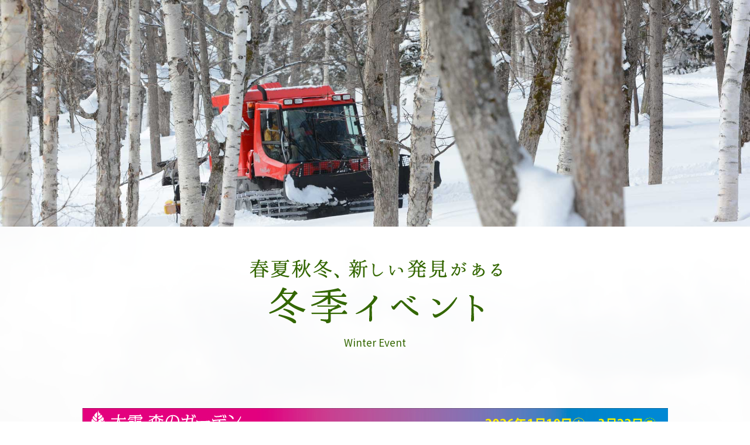

--- FILE ---
content_type: text/html
request_url: https://www.daisetsu-asahigaoka.jp/winter.html
body_size: 30374
content:
<!DOCTYPE html PUBLIC "-//W3C//DTD XHTML 1.0 Transitional//EN" "http://www.w3.org/TR/xhtml1/DTD/xhtml1-transitional.dtd">
<html xmlns="http://www.w3.org/1999/xhtml">
<head>
<!--<script type="text/javascript">
if ("http:" == document.location.protocol) {
  document.location =document.location.href.replace(/^http/, 'https' );
} else {
  document.getElementById('a').innerHTML = 'https';
}
</script>-->
<meta http-equiv="X-UA-Compatible" content="IE=edge">
<meta http-equiv="Content-Type" content="text/html; charset=utf-8" />
<meta name="viewport" content="width=device-width, height=device-height, initial-scale=1.0 user-scalable=0, minimum-scale=1.0, maximum-scale=1.0">
<meta name="format-detection" content="telephone=no">
<meta http-equiv="X-UA-Compatible" content="IE=EmulateIE9">
<meta http-equiv="Pragma" content="no-cache" />
<meta http-equiv="cache-control" content="no-cache" />
<meta http-equiv="expires" content="0" />
<meta name="keywords" content="北海道,ガーデン,庭園,旭ヶ丘,上川町,雪遊び,スノーモービル,スノーラフティング,冬季アクティビティ,宿泊,ヴィラ,カフェ,ハリオ,HARIO,ガラス細工,体験,工芸,アクセサリー" />
<meta name="Description" content="大雪山を間近に望む高原に、四季の息づかいが聞こえる庭と地元食材が映えるレストラン。冬期間は雪国ならではのスノーモービル・スノーラフティングなどのアクティビティをお楽しみいただけます。" />
<title>冬季イベント・アクティビティ｜大雪森のガーデン</title>

<meta property="fb:admins" content="" />
<meta property="og:title" content=""/>
<meta property="og:type" content="website" />
<meta property="og:description" content=""/>
<meta property="og:url" content="http://www.jp/" />
<meta property="og:image" content="http://www.jp/img/.jpg" />
<meta property="og:site_name" content=""/>
<meta property="og:phone_number" content="">
<meta name="twitter:card" content="summary_large_image">
<meta name="twitter:image" content="http://www.jp/img/.jpg">
<meta name="twitter:title" content="">
<meta name="twitter:description" content="">

<link rel="shortcut icon" href="/favicon.ico" >
<link href="new_css/style.css" rel="stylesheet" type="text/css">
<link href="new_css/style_1280.css" rel="stylesheet" type="text/css">
<link href="new_css/style_1024.css" rel="stylesheet" type="text/css">
<link href="new_css/style_768.css" rel="stylesheet" type="text/css">
<link href="new_css/style_480.css" rel="stylesheet" type="text/css">
<!--[if IE ]>
<link rel="stylesheet" type="text/css" href="new_css/style_ie.css">
<![endif]-->
<link href="https://fonts.googleapis.com/css?family=Noto+Sans+JP:400,700|Sawarabi+Mincho&display=swap&subset=japanese,latin-ext" rel="stylesheet">
<link href="new_css/all.min.css" rel="stylesheet" type="text/css">
<!--<link href="https://maxcdn.bootstrapcdn.com/font-awesome/4.6.3/css/font-awesome.min.css" rel="stylesheet" type="text/css">-->
<link href="new_css/jquery.bxslider.css" rel="stylesheet" type="text/css" />
<link href="new_css/slick.css" rel="stylesheet" type="text/css">
<link href="new_css/slick-theme.css" rel="stylesheet" type="text/css">
<link href="new_css/vegas.css" rel="stylesheet" type="text/css">
<link href="new_css/animate.css" rel="stylesheet" type="text/css">

<![if !IE ]>
<script type="text/javascript" src="new_jquery/jquery-2.1.1.min.js"></script>
<![endif]>
<!--[if IE ]>
<script type="text/javascript" src="new_jquery/jquery-1.11.1.min.js"></script>
<![endif]-->
<script type="text/javascript" src="new_jquery/imagesloaded.pkgd.min.js"></script>
<script type="text/javascript" src="new_jquery/jquery.color.js"></script>
<script type="text/javascript" src="new_jquery/jquery.easing.1.3.js"></script>
<script type="text/javascript" src="new_jquery/velocity.min.js"></script>
<script type="text/javascript" src="new_jquery/jquery.bxslider.min.js"></script>
<script type="text/javascript" src="new_jquery/slick.js"></script>
<script type="text/javascript" src="new_jquery/vegas.js"></script>
<script type="text/javascript" src="new_jquery/jquery.backgroundpos.min.js"></script>
<script type="text/javascript" src="new_jquery/jquery.tile.min.js"></script>
<script type="text/javascript" src="new_jquery/jq.js"></script>
<script>
!function(d,s,id){var js,fjs=d.getElementsByTagName(s)[0];if(!d.getElementById(id)){js=d.createElement(s);js.id=id;js.src="https://platform.twitter.com/widgets.js";fjs.parentNode.insertBefore(js,fjs);}}(document,"script","twitter-wjs");
</script>

<!--<script type="text/javascript" src="https://www.google.com/jsapi"></script>
<script type="text/javascript">

google.load("feeds", "1");
function initialize1() {
	var d = new Date();
	var dq = d.getMonth()+""+d.getDate()+""+d.getHours()+d.getMinutes();
	var feedurl1 = "https://www.daisetsu-asahigaoka.jp/?feed=rss2&post_type=news";
	var feed1 = new google.feeds.Feed(feedurl1+ "&" + dq);
	feed1.setNumEntries(5);
	
	feed1.load(function (result){
		if (!result.error){
			for (var i = 0; i < /*result.feed.entries.length*/5; i++) {
				var entry = result.feed.entries[i];
				
				var cate1 = '<span class="feed_cate">' + entry.categories + '</span>';
				
				var maxTitleLength = 23;
				var rawtitle = entry.title;
				if (rawtitle.length > maxTitleLength) {rawtitle = rawtitle.substr(0, maxTitleLength) + '…';}
				var title1 = '<span class="feed02_title">' + rawtitle + '</span>';
				
				var maxContentLength = 33;
				var rawContent = entry.contentSnippet;
				if (rawContent.length > maxContentLength) {rawContent = rawContent.substr(0, maxContentLength) + '…';}
				var conte = '<span class="feed_text">' + rawContent + '</span>';
				
				var Dates = new Date(entry.publishedDate);
				yourD   = Dates.getTime();   
				var Dday = Dates.getDate();if (Dday < 10) {Dday = "0" + Dday;}
				var Dmonth = Dates.getMonth() + 1;if (Dmonth < 10) {Dmonth = "0" + Dmonth;}
				var Dyear = Dates.getFullYear();
				
				today = new Date();
				myD   = today.getTime();            // 1970/1/1午前0時からの現在までのミリ秒
				myD_y = today.getFullYear();        // 現在の年度
				myD_m = today.getMonth() + 1;       // 現在の月 ※+1をお忘れなく
				myD_d = today.getDate();            // 現在の日付
				
				start = new Date(2015,3,20,0,0,0); // 開始日の指定 ※月は-1してください。例）1月なら0
				myS   = today.getTime() - 604800000;            // 1970/1/1午前0時からの開始日までのミリ秒
				myS_y = start.getFullYear();        // 開始日の年度 ※記述しているので不要ですが年数を可変にする場合もあるか思いますので念のため
				myS_m = start.getMonth() + 1;       // 開始日の月
				myS_d = start.getDate();            // 開始日の日付
				end   = new Date(2015,3,30,0,0,0);  // 終了日の指定
				myE   = end.getTime();              // 1970/1/1午前0時からの終了日までのミリ秒
				myE_y = end.getFullYear();          // 終了日の年度
				myE_m = end.getMonth() + 1;         // 終了日の月
				myE_d = end.getDate();
				/*
				var Ddates = '<span class="feed_date">' + Dyear + '.' + myD_m + '.' + myS_m + '.' + myE_m +'.' + Dmonth +'.'+ Dday + '<span class="feednew">new!</span></span>';
				*/
				if(myS <= yourD && myD >= yourD){
					var Ddates1 = '<span class="feed02_date">' + Dyear +'.'+ Dmonth +'.'+ Dday + '</span>';
				}else{
					var Ddates1 = '<span class="feed02_date">' + Dyear +'.'+ Dmonth +'.'+ Dday + '</span>';
				};
				var eimg1 = ""; //画像取得（初期値設定）
				var imgCheck = entry.content.match(/(src="http:){1}[\S_-]+((\.png)|(\.jpg)|(\.JPG))/); //該当する拡張子のデータを画像として取得している
				if(imgCheck){
				 eimg1 += '<img ' + imgCheck[0] + '?resize=280%2C260" width="280" class="feed_img max_img">'; //eimgにはimgタグを挿入するように設定、大きさは100ピクセル
				} else {
				 eimg1 += '<img src="img/no_img_s.png" class="feed_img max_img" >'; //画像が取得できなかった場合の代替画像のURLを指定
				}
				
				/*var Ddates = '<span class="feed_date">' + Dyear +'.'+ Dmonth +'.'+ Dday + '</span>';*/
				$('#feed1').append('<a href="' + entry.link + '"><li class="feed02_ul_li">' + Ddates1 + title1 + '</li></a>');
			}
		}
	});
};
google.setOnLoadCallback(initialize1);

</script>-->
<!-- Google Tag Manager -->
<script>
	(function(w,d,s,l,i){w[l]=w[l]||[];w[l].push({'gtm.start':
	new Date().getTime(),event:'gtm.js'});var f=d.getElementsByTagName(s)[0],
	j=d.createElement(s),dl=l!='dataLayer'?'&l='+l:'';j.async=true;j.src=
	'https://www.googletagmanager.com/gtm.js?id='+i+dl;f.parentNode.insertBefore(j,f);
	})(window,document,'script','dataLayer','GTM-MDC9NX6');
</script>
<!-- End Google Tag Manager -->
</head>

<body>
<!-- Google Tag Manager (noscript) -->
<noscript><iframe src="https://www.googletagmanager.com/ns.html?id=GTM-MDC9NX6" height="0" width="0" style="display:none;visibility:hidden"></iframe></noscript>
<!-- End Google Tag Manager (noscript) -->

<div id="fb-root"></div>
<script>
if (location.protocol !== 'file:') {(function(d, s, id) {
  var js, fjs = d.getElementsByTagName(s)[0];
  if (d.getElementById(id)) return;
  js = d.createElement(s); js.id = id;
  js.src = "//connect.facebook.net/ja_JP/sdk.js#xfbml=1&version=v2.5";
  fjs.parentNode.insertBefore(js, fjs);
}(document, 'script', 'facebook-jssdk'));
};
</script>

<!--<div id="wrapper_2_big" class="header">
	<div class="wrapper_2_header clearfix">
    	<a href="index.html"><img src="img/logo01.png" width="135" height="80" class="wrapper_2_header_logo01" /></a>
    	<a href="index.html"><img src="img/logo02.png" width="39" height="80" class="wrapper_2_header_logo01" /></a>
        <div class="wrapper_2_header_ul_li_6_div clearfix">
            <a class="a_block"><img src="img/menu00.png" width="30" height="20" /></a>
        </div>
        <ul class="wrapper_2_header_ul">
            <li class="wrapper_2_header_ul_li onmemu">
                <span class="wrapper_2_header_ul_li_span">
            		大雪 森のガーデン
                </span>
                <ul class="wrapper_2_sub_ul">
                	<a href="new_garden_guide.html"><li class="wrapper_2_sub_ul_li">
                    	ご来場ガイド
                    </li></a>
                	<a href="new_garden_hanazono.html"><li class="wrapper_2_sub_ul_li">
                    	森の花園
                    </li></a>
                	<a href="new_garden_geihinkan.html"><li class="wrapper_2_sub_ul_li">
                    	森の迎賓館
                    </li></a>
                	<a href="new_garden_asobi.html"><li class="wrapper_2_sub_ul_li">
                    	遊びの森
                    </li></a>
                	<a href="garden_shop.html"><li class="wrapper_2_sub_ul_li">
                    	ガーデンショップ
                    </li></a>
                	<a href="garden_cafe.html"><li class="wrapper_2_sub_ul_li">
                    	緑丘茶房
                    </li></a>
                </ul>
                <ul class="header_on_box">
                	<a href="new_garden_guide.html"><li class="header_on_box_li">
                    	<img src="img/menuback01.png" width="240" height="65" class="header_on_box_li_img max_img" />
                        <span class="header_on_box_li_span">
                    		ご来場ガイド
                        </span>
                    </li></a>
                	<a href="new_garden_hanazono.html"><li class="header_on_box_li">
                    	<img src="img/menuback02.png" width="240" height="65" class="header_on_box_li_img max_img" />
                        <span class="header_on_box_li_span">
                    		森の花園
                        </span>
                    </li></a>
                	<a href="new_garden_geihinkan.html"><li class="header_on_box_li">
                    	<img src="img/menuback03.png" width="240" height="65" class="header_on_box_li_img max_img" />
                        <span class="header_on_box_li_span">
                    		森の迎賓館
                        </span>
                    </li></a>
                	<a href="new_garden_asobi.html"><li class="header_on_box_li">
                    	<img src="img/menuback03.png" width="240" height="65" class="header_on_box_li_img max_img" />
                        <span class="header_on_box_li_span">
                    		遊びの森
                        </span>
                    </li></a>
                	<a href="garden_shop.html"><li class="header_on_box_li">
                    	<img src="img/menuback04.png" width="240" height="65" class="header_on_box_li_img max_img" />
                        <span class="header_on_box_li_span">
                    		ガーデンショップ
                        </span>
                    </li></a>
                	<a href="garden_cafe.html"><li class="header_on_box_li">
                    	<img src="img/menuback05.png" width="240" height="65" class="header_on_box_li_img max_img" />
                        <span class="header_on_box_li_span">
                    		緑丘茶房
                        </span>
                    </li></a>
                </ul>
            </li>
            <li class="wrapper_2_header_ul_li onmemu">
                <span class="wrapper_2_header_ul_li_span">
            		フラテッロ・ディ・ミクニ
                </span>
                <ul class="wrapper_2_sub_ul">
                	<a href="restaurant.html"><li class="wrapper_2_sub_ul_li">
                    	ガーデンレストラン
                    </li></a>
                	<a href="villa.html"><li class="wrapper_2_sub_ul_li">
                    	ヴィラ
                    </li></a>
                </ul>
                <ul class="header_on_box">
                	<a href="restaurant.html"><li class="header_on_box_li">
                    	<img src="img/menuback06.png" width="240" height="65" class="header_on_box_li_img max_img" />
                        <span class="header_on_box_li_span">
                    		ガーデンレストラン
                        </span>
                    </li></a>
                	<a href="villa.html"><li class="header_on_box_li">
                    	<img src="img/menuback07.png" width="240" height="65" class="header_on_box_li_img max_img" />
                        <span class="header_on_box_li_span">
                    		ヴィラ
                        </span>
                    </li></a>
                </ul>
            </li>
            <a href="hario.html"><li class="wrapper_2_header_ul_li">
                <span class="wrapper_2_header_ul_li_span">
            		ハリオ LWF
                </span>
            </li></a>
            <a href="https://daisetsu-asahigaoka.jp/wp/?post_type=news"><li class="wrapper_2_header_ul_li">
                <span class="wrapper_2_header_ul_li_span">
            		ニュース
                </span>
            </li></a>
            <a href="http://daisetsu-asahigaoka.jp/wp/?post_type=blog"><li class="wrapper_2_header_ul_li">
                <span class="wrapper_2_header_ul_li_span">
            		スタッフブログ
                </span>
            </li></a>
            <a href="winter.html"><li class="wrapper_2_header_ul_li">
                <span class="wrapper_2_header_ul_li_span">
            		冬季イベント
                </span>
            </li></a>
            <a href="access.html"><li class="wrapper_2_header_ul_li">
                <span class="wrapper_2_header_ul_li_span">
            		交通アクセス
                </span>
            </li></a>
            <a href="https://www.facebook.com/大雪-森のガーデン-373262126113245/" target="_blank"><li class="wrapper_2_header_ul_li wrapper_2_header_ul_li_s">
                <span class="wrapper_2_header_ul_li_span">
            		Facebook
                </span>
            </li></a>
            <a href="https://twitter.com/daisetsu_garden?lang=ja" target="_blank"><li class="wrapper_2_header_ul_li wrapper_2_header_ul_li_s">
                <span class="wrapper_2_header_ul_li_span">
            		Twitter
                </span>
            </li></a>
            <a><li class="wrapper_2_header_ul_li wrapper_2_header_ul_li_s">
                <span class="wrapper_2_header_ul_li_span">
            		YouTube
                </span>
            </li></a>
            <a href="inquiry.html"><li class="wrapper_2_header_ul_li wrapper_2_header_ul_li_s">
                <span class="wrapper_2_header_ul_li_span">
            		お問い合せ
                </span>
            </li></a>
        </ul>
        <div class="wrapper_2_header_box_s">
        	<ul class="wrapper_2_header_box_s_ul">
        		<a href="https://www.facebook.com/大雪-森のガーデン-373262126113245/" target="_blank"><li class="wrapper_2_header_box_s_ul_li">
                	<img src="img/menuico01.png" width="31" height="31" />
                </li></a>
        		<a href="https://twitter.com/daisetsu_garden?lang=ja" target="_blank"><li class="wrapper_2_header_box_s_ul_li">
                	<img src="img/menuico02.png" width="31" height="31" />
                </li></a>
        		<a><li class="wrapper_2_header_box_s_ul_li">
                	<img src="img/menuico03.png" width="31" height="31" />
                </li></a>
        	</ul>
            <a href="inquiry.html"><div class="wrapper_2_header_box_s_button">
            	お問い合せ<i class="fa fa-chevron-right wrapper_2_header_box_s_button_ico" aria-hidden="true"></i>
            </div></a>
        </div>
    </div>
</div>-->

<div id="wrapper_winter_big">
	<img src="img/main_winter01.jpg" class="max_img" />
</div>

<!--//////////////////////////////////////////////////////////////////////////////////

変更前のファイル「winter_BU190403.html」が同じフォルダ内にあります。
アクティビティの詳細などの記載があるので、冬季の内容が決まったらそれを使うこと。

///////////////////////////////////////////////////////////////////////////////////////-->

<div class="wrapper_winter_content_big">
	<div class="wrapper_winter_content_big_b02">
		<div class="wrapper_content">
			<img src="img/title_winter01.png" class="max_img" />
			<div class="wrapper_winter_content_title">
				Winter Event
			</div>
			<div class="wrapper_winter_content_sub_title">
				<!-- <span>大雪森のガーデン</span><br> -->
				<!-- <span>2025年 1月上旬オープン</span> -->
				<img src="new_img/winteractivity.jpg" alt="sonow activity package" class="max_img">
			</div>
		</div>
	</div>
</div>





<!--<div class="wrapper_content_big wrapper_content_big_b01">
    <div class="wrapper_content">
        
        
        <div class="winter_box02">
            <div class="winter_box02_title">
                <!-<div class="winter_box02_title_ico">
                    5
                </div>->
                <div class="winter_box02_title_text">
                    <img src="img/subtitle_winter06.png" width="285" height="25" class="winter_box02_title_text_img max_img" />
                </div>
            </div>
        	<div class="winter_box02_left">
            	<table class="winter_table02">
            		<tr>
            			<th class="winter_table02_th winter_table02_th_w03">
                        	アイテム
                        </th>
            			<th class="winter_table02_th winter_table02_th_w03">
                        	単価
                        </th>
            			<th class="winter_table02_th winter_table02_th_w02">
                        	セット料金
                        </th>
            			
            		</tr>
            		<tr>
            			<td class="winter_table02_td">
                        	帽子
                        </td>
            			<td class="winter_table02_td">
                        	500円
                        </td>
            			<td class="winter_table02_td" rowspan="6">
                        	3,000円
                        </td>
            			
            		</tr>
            		<tr>
            			<td class="winter_table02_td">
                        	手袋
                        </td>
            			<td class="winter_table02_td winter_table02_th_bo">
                        	500円
                        </td>
            		</tr>
            		<tr>
            			<td class="winter_table02_td">
                        	ウェア上下
                        </td>
            			<td class="winter_table02_td winter_table02_th_bo">
                        	1,000円
                        </td>
            		</tr>
            		<tr>
            			<td class="winter_table02_td">
                        	スノーブーツ
                        </td>
            			<td class="winter_table02_td winter_table02_th_bo">
                        	1,000円
                        </td>
            		</tr>
            		<tr>
            			<td class="winter_table02_td">
                        	ヘルメット
                        </td>
            			<td class="winter_table02_td winter_table02_th_bo">
                        	500円
                        </td>
            		</tr>
            		<tr>
            			<td class="winter_table02_td">
                        	ゴーグル
                        </td>
            			<td class="winter_table02_td winter_table02_th_bo">
                        	500円
                        </td>
            		</tr>
            	</table>
				<!-<table class="winter_table02">
            		<tr>
            			<th class="winter_table02_th winter_table02_th_w03">
                        	アイテム
                        </th>
            			<th class="winter_table02_th winter_table02_th_w03">
                        	単価
                        </th>
            			<th class="winter_table02_th winter_table02_th_w02">
                        	通常セット料金
                        </th>
            			<th class="winter_table02_th winter_table02_th_w02">
                        	層雲峡温泉宿泊者<br />特別料金
                        </th>
            		</tr>
            		<tr>
            			<td class="winter_table02_td">
                        	帽子
                        </td>
            			<td class="winter_table02_td">
                        	500円
                        </td>
            			<td class="winter_table02_td" rowspan="6">
                        	4,320円
                        </td>
            			<td class="winter_table02_td" rowspan="6">
                        	1,000円<br />

                        </td>
            		</tr>
            		<tr>
            			<td class="winter_table02_td">
                        	手袋
                        </td>
            			<td class="winter_table02_td winter_table02_th_bo">
                        	500円
                        </td>
            		</tr>
            		<tr>
            			<td class="winter_table02_td">
                        	ウェア上下
                        </td>
            			<td class="winter_table02_td winter_table02_th_bo">
                        	3,000円
                        </td>
            		</tr>
            		<tr>
            			<td class="winter_table02_td">
                        	スノーブーツ
                        </td>
            			<td class="winter_table02_td winter_table02_th_bo">
                        	1,500円
                        </td>
            		</tr>
            		<tr>
            			<td class="winter_table02_td">
                        	ヘルメット
                        </td>
            			<td class="winter_table02_td winter_table02_th_bo">
                        	1,000円
                        </td>
            		</tr>
            		<tr>
            			<td class="winter_table02_td">
                        	ゴーグル
                        </td>
            			<td class="winter_table02_td winter_table02_th_bo">
                        	500円
                        </td>
            		</tr>
            	</table>->
                <span class="winter_box02_left_text01">
                	■レンタル用品は数に限りがあります。<br />
					■層雲峡温泉宿泊者限定プランをご利用のお客様はレンタルウエア（通常セット料金3,000円）を無料でご利用いただけます！
                </span>
            </div>
            <div class="winter_box02_right">
                <img src="img/winter23.jpg" width="400" height="266" class="winter_box02_right_img01 max_img" />
            </div>
        </div>
        <span class="winter_box02_text01">
        	お問い合わせ・ご予約は、大雪 森のガーデンまでお気軽にどうぞ!!<br />
            電話：01658-2-4655（受付時間/9:00～17:00）
        </span>
    </div>
</div>-->
<img src="img/winter15.jpg" width="1920" height="350" class="restaurant_img01 max_img" />

<div class="wrapper_3_footer_big">
		<div class="wrapper_3_footer">
			<div class="wrapper_3_footer_box">
				<div class="wrapper_3_footer_box_in">
					<a href="pdf/leaflet_jpn.pdf"><img src="new_img/footer02.png" class="wrapper_3_footer_box_in01_img max_img" /></a>
				</div>
				<div class="wrapper_3_footer_box_in">
					<a href="index.html"><img src="new_img/logo02.png" class="wrapper_3_footer_box_in02_img max_img" /></a>
					<div class="wrapper_3_footer_box_in02_box">
						<span class="wrapper_3_footer_box_in02_box_title">
							大雪 森のガーデン
						</span>
						<ul class="wrapper_3_footer_box_in02_box_ul">
							<a href="new_garden_hanazono.html"><li class="wrapper_3_footer_box_in02_box_ul_li">
								森の花園
							</li></a>
							<a href="new_garden_geihinkan.html"><li class="wrapper_3_footer_box_in02_box_ul_li">
								森の迎賓館
							</li></a>
							<a href="new_garden_asobi.html"><li class="wrapper_3_footer_box_in02_box_ul_li">
								遊びの森
							</li></a>
							<a href="shop.html"><li class="wrapper_3_footer_box_in02_box_ul_li">
								ガーデンショップ
							</li></a>
						</ul>
					</div>
					<div class="wrapper_3_footer_box_in02_box">
						<span class="wrapper_3_footer_box_in02_box_title">
							ガーデンレストラン&quot;ヴィラ
						</span>
						<ul class="wrapper_3_footer_box_in02_box_ul">
							<a href="https://fratello-di-mikuni.com/" target="_blank"><li class="wrapper_3_footer_box_in02_box_ul_li">
								フラテッロ・ディ・ミクニ
							</li></a>
							<a href="https://fratello-di-mikuni.com/villa" target="_blank"><li class="wrapper_3_footer_box_in02_box_ul_li">
								ヴィラ
							</li></a>
							<a href="sabo.html"><li class="wrapper_3_footer_box_in02_box_ul_li">
								ガーデンカフェ
							</li></a>
						</ul>
					</div>
				</div>
				<div class="wrapper_3_footer_box_in">
					<ul class="wrapper_3_footer_box_in03_box_ul">
						<a href="https://daisetsu-asahigaoka.jp/wp/?post_type=news"><li class="wrapper_3_footer_box_in03_box_ul_li">
							お知らせ
						</li></a>
						<!--<a href="http://daisetsu-asahigaoka.jp/wp/?post_type=blog"><li class="wrapper_3_footer_box_in03_box_ul_li">
							スタッフブログ
						</li></a>-->
						<a href="https://www.facebook.com/大雪-森のガーデン-373262126113245/" target="_blank"><li class="wrapper_3_footer_box_in03_box_ul_li">
							facebook
						</li></a>
						<a href="http://www.sounkyo.net/" target="_blank"><li class="wrapper_3_footer_box_in03_box_ul_li">
							周辺スポット
						</li></a>
						<a href="access.html"><li class="wrapper_3_footer_box_in03_box_ul_li">
							交通アクセス
						</li></a>
					</ul>
				</div>
				<div class="wrapper_3_footer_box_in">
					<div class="wrapper_3_footer_box_in04_box">
						078-1721<br />
						北海道上川郡<br />
						上川町字菊水<br />
						841番地8
					</div>
				</div>
				<div class="wrapper_3_footer_box_in">
					<div class="wrapper_3_footer_box_in05_box">
						[営業期間]<br />
						□2024年4月27日～10月14日<br />
						※無料期間:4月27日～5月17日まで<br class="wrapper_3_footer_box_in05_box_br" />
						森の花園エリアのみ開放<br />
						[営業時間]<br />
						<!--□6月1日～9月6日 9:00～18:00(最終入園17:00)<br />-->
						□9:00～17:00(最終入園16:00)
					</div>
				</div>
				<div class="wrapper_3_footer_box_in">
					<div class="wrapper_3_footer_box_in06_box">
						<a href="index.html"><div class="wrapper_3_footer_box_in06_box_imgbox">
							<img src="new_img/logo03.png" class="wrapper_3_footer_box_in06_box_imgbox_img max_img" />
						</div></a>
						大雪 森のガーデン<br />
						<a href="tel:0165824655">01658-2-4655</a>
					</div>
				</div>
				<div class="wrapper_3_footer_box_in">
					<div class="wrapper_3_footer_box_in06_box">
						<a href="https://fratello-di-mikuni.com/" target="_blank"><div class="wrapper_3_footer_box_in06_box_imgbox">
							<img src="new_img/logo04.png" class="wrapper_3_footer_box_in06_box_imgbox_img max_img" />
						</div></a>
						フラテッロ・ディ・ミクニ<br />
						<a href="tel:0165823921">01658-2-3921</a>
					</div>
				</div>
			</div>
			<span class="wrapper_3_footer_copy">
				copyright&copy; Daisetsu Mori-no Garden. All rights reserved.
			</span>
		</div>
	</div>
</div>

<div id="loading_big">
	<div id="loading">
		<div class="spinner"></div>
	</div>
</div>

<div style="position:relative;">
</div>
</body>
</html>

--- FILE ---
content_type: text/css
request_url: https://www.daisetsu-asahigaoka.jp/new_css/style.css
body_size: 60452
content:
@charset "utf-8";
/* CSS Document */
html {
	height:100%;
}
body {
    text-align: center;
	margin:0;
	width:100%;
	/* background:url(../new_img/back00.jpg) repeat; */
	background:url(../new_img/back00.jpg) ;
	background-size: auto 8000px;
	position:relative;
	-webkit-text-size-adjust: 100%;
	font-family:"Noto Sans JP", "ヒラギノ角ゴ Pro W3", "Hiragino Kaku Gothic Pro", "メイリオ", Meiryo, Osaka, "ＭＳＰゴシック", "MS PGothic", sans-serif;
}

.clearfix:after {
    visibility: hidden;
    display: block;
    content: " ";
    clear: both;
    height: 0;
}
* html .clearfix             { zoom: 1; } /* IE6 */
*:first-child+html .clearfix { zoom: 1; } /* IE7 */

.nofloat{
	overflow:hidden;
	zoom:1;
}

img {
    border-style:none;
}

a {
	text-decoration: none;
}

a:link {
	color: #000000;
}

a:visited {
	color: #000000;
}

ruby {
	ruby-align: distribute-space;
	ruby-overhang: auto;
	ruby-position: above;
}

input[type="submit"] {
   -webkit-appearance: none;
   /*border-radius: 0;*/
}

/* 各ベンダープレフィックスが取れた標準版！！(http://caniuse.com/#search=placeholder-shown) */
:placeholder-shown {
    color:#CCC;
}

/* Google Chrome, Safari, Opera 15+, Android, iOS */
::-webkit-input-placeholder {
    color:#CCC;
}

/* Firefox 18- */
:-moz-placeholder {
    color:#CCC;
	opacity: 1;
}

/* Firefox 19+ */
::-moz-placeholder {
    color:#CCC;
	opacity: 1;
}

/* IE 10+ */
:-ms-input-placeholder {
    color:#CCC;
}

.a_block {
	display:block;
}

.img_block {
	display:block;
	margin: 0px auto;
}

.max_img {
	max-width:100%;
	height:auto;
}

.red_span {
	color:#F09100;
}

.bold_span {
	font-weight:bold;
}

.inbl_span {
	display:inline-block;
	text-indent:0;
}

#wrapper{
	width:1000px;
	margin: 0 auto;
}

#result {
	position: fixed;
	top:0;
	right:0;
	z-index:1000;
}

/*ヘッダー */

#wrapper_1_big {
	padding-top:105px;
	background:url(../new_img/back01.png) repeat-x left;
	position:relative;
	z-index:1;
}

#wrapper_1 {
	margin:0 auto;
	font-size:0;
	text-align:left;
}






#wrapper_2_big {
	position:relative;
	z-index:3;
}

.wrapper_2_header {
	width:100%;
	margin:0 auto;
	padding-top:10px;
	padding-bottom:40px;
	position:relative;
}

.wrapper_2_header_in {
	display: flex;
	flex-flow: row wrap;
	justify-content:space-between;
	align-items: flex-end;
	align-content: flex-end;
	max-width:calc(100% - 20px);
	width:1180px;
	margin:0 auto;
	padding:0 10px;
	font-size:0;
}

.wrapper_2_header_left {
	width:calc(100% - 230px);
}

.wrapper_2_header_left_logo {
	display:block;
	margin-bottom:10px;
}

.wrapper_2_header_right {
	width:200px;
}

.wrapper_2_header_right_img01 {
	display:block;
	margin:0 0 30px auto;
}

.wrapper_2_header_box_in {
	font-size:0;
	text-align:right;
}

.wrapper_2_header_box_in:first-child {
	margin-bottom:10px;
}

.wrapper_2_header_right_socialul {
	display:inline-block;
	list-style:none;
	margin:0;
	padding:0;
	font-size:0;
}

.wrapper_2_header_right_socialul_li {
	display:inline-block;
	margin-right:7px;
	margin-bottom:10px;
	vertical-align:middle;
}

/* .wrapper_2_header_right_socialul a:nth-child(3n) .wrapper_2_header_right_socialul_li {
	margin-right:0px;
} */

.wrapper_2_header_right_socialul_li_img {
	display:block;
}

.wrapper_2_header_ul {
	list-style:none;
	margin:0;
	padding:0;
	font-size:0;
	text-align:right;
	position:relative;
}

.wrapper_2_header_ul_li {
	display:inline-block;
	padding:5px 10px 5px;
	border-right:#3E3E3A 1px solid;
	font-size:0;
	text-align:center;
	vertical-align:middle;
	position:relative;
}

.wrapper_2_header_ul .wrapper_2_header_ul_li:first-child {
	margin-left:0px;
	border-left:#3E3E3A 1px solid;
}

.wrapper_2_header_ul_li_sp {
	display:none;
}

.wrapper_2_header_ul_li_span01 {
	display:block;
	font-size:16px;
	font-weight:bold;
	color:#3E3E3A;
	line-height:23px;
	letter-spacing:1px;
}

.wrapper_2_header_ul_li_img01 {
	margin-right:5px;
}

.wrapper_2_header_ul_li_border {
	display:block;
	width:0;
	height:1px;
	margin:auto;
	position:absolute;
	bottom:0;
	left:0;
	right:0;
	background:#3E3E3A;
}

.wrapper_2_header_ul_li_o .wrapper_2_header_ul_li_border {
	width:100%;
}

.wrapper_2_header_ul_li_6_div {
	display:inline-block;
	width:30px;
	height:20px;
	margin:auto 10px;
	padding:10px;
	position:absolute;
	top:0;
	bottom:0;
	right:0;
	z-index:2;
	cursor:pointer;
}

.wrapper_2_header_ul_li_6_div_line {
	box-sizing: border-box;
	width:30px;
	height:4px;
	margin:auto;
	background:#4BA34B;
	border-radius: 4px;
	transition: all .4s;
	position:absolute;
	top:0;
	bottom:0;
	left:0;
	right:0;
}

.wrapper_2_header_ul_li_6_div_line_before {
	box-sizing: border-box;
	width:30px;
	height:4px;
	margin:auto;
	background:#4BA34B;
	border-radius: 4px;
	transition: all .4s;
	position:absolute;
	top:10px;
	left:0;
	right:0;
}

.wrapper_2_header_ul_li_6_div_line_after {
	box-sizing: border-box;
	width:30px;
	height:4px;
	margin:auto;
	background:#4BA34B;
	border-radius: 4px;
	transition: all .4s;
	position:absolute;
	bottom:10px;
	left:0;
	right:0;
}

.wrapper_2_header_ul_li_6_div_o {
}

.wrapper_2_header_ul_li_6_div_o .wrapper_2_header_ul_li_6_div_line_before {
	background:#CCC;
	-webkit-transform: translateY(8px) rotate(-45deg);
	transform: translateY(8px) rotate(-45deg);
}

.wrapper_2_header_ul_li_6_div_o .wrapper_2_header_ul_li_6_div_line {
	background:#CCC;
	opacity: 0;
}

.wrapper_2_header_ul_li_6_div_o .wrapper_2_header_ul_li_6_div_line_after {
	background:#CCC;
	-webkit-transform: translateY(-8px) rotate(45deg);
	transform: translateY(-8px) rotate(45deg);
}

.wrapper_2_sub_ul {
	display:none;
	list-style:none;
	width:198px;
	margin:0;
	padding:0;
	font-size:0;
	position:absolute;
	top:calc(100% + 10px);
	left:50%;
	-webkit-transform:translateX(-50%);
	-ms-transform:translateX(-50%);
	transform:translateX(-50%);
	z-index:2;
}

.wrapper_2_sub_ul_li {
	margin:0 auto 2px;
	background:rgba(46,104,58,0.8);
	border:#2C6639 1px solid;
	font-size:14px;
	color:#FFF;
	line-height:33px;
	text-align:center;
	position:relative;
}

.wrapper_2_sub_ul_li_o {
	background:rgba(255,255,255,0.8);
	border:#222 1px solid;
	color:#2C6639;
}

.head {
	height:20px !important;
	margin-bottom:8px;
}

.subhead {
	width:200px;
	background-color:rgba(0,0,0,0.7);
	overflow: visible;
	position:relative;
	left:-33px;
}

.subhead_2 {
	width:245px;
	border-collapse:collapse;
}

.subhead_o {
	background-color:rgba(0,217,217,0.7);
}

.content {
    position: relative !important;
}
.header {
	z-index:15;
}

.fixed {
    position: fixed !important;
    top: 0px;
	-webkit-transform: translate3d(0,0,0);
	-webkit-overflow-scrolling:touch;
	z-index:15;
}

.fixed_index {
    position:absolute !important;
    /*top:-20vh;*/
}

/*ヘッダーここまで */

/*コンテンツ */

#wrapper_3_big {
	margin:0 auto;
	position:relative;
	z-index:1;
}

#wrapper_3 {
	width:1160px;
	margin:0 auto;
	padding:0 10px;
}

/*index */

.feed_box01 {
	display: flex;
    flex-flow: row wrap;
    justify-content: center;
    align-items: center;
    align-content: center;
	margin:0 auto 80px;
	border:#9E8A78 1px solid;
}

.feed_box01_left {
	width:280px;
	font-family: 'Sawarabi Mincho', sans-serif;
	font-size:30px;
	color:#42210B;
	line-height:30px;
	letter-spacing:6px;
	text-align:center;
}

.feed_box01_right {
	width:calc(100% - 280px - 40px);
	padding:10px 20px;
	background:#42210B;
	font-size:15px;
	color:#FFF;
	line-height:23px;
	text-align:left;
}

.feed_box01_right a {
	color:#FFF;
	text-decoration:underline;
}

.index_title {
	display: flex;
    flex-flow: row wrap;
    justify-content: center;
    align-items: flex-end;
    align-content: flex-end;
	margin:0 auto 60px;
}

.index_title_text01 {
	display:block;
	width:calc((100% - 150px) / 2 - 0.5px);
	font-size:14px;
	color:#42210B;
	line-height:23px;
	text-align:left;
}

.index_title_imgbox01 {
	width:150px;
}

.index_title_imgbox01_img {
	display:block;
	margin:0 auto;
}

.index_title_img01 {
	width:calc((100% - 150px) / 2 - 0.5px);
}

.index_ul01 {
	list-style:none;
	margin:0 auto 60px;
	padding:0;
	font-size:0;
	text-align:left;
}

.index_ul01_li {
	display:inline-block;
	width:calc((100% - 40px) / 2 - 2.5px);
	margin-right:40px;
	margin-bottom:30px;
	background:#FFF;
	border:#000 1px solid;
	vertical-align:top;
}

.index_ul01 a:nth-child(2n) .index_ul01_li {
	margin-right:0px;
}

.index_box01_ul02{
	padding-inline-start: 0px;
	margin:0;
}

.index_subtitle_big {
	margin:0 auto 10px;
}

.index_subtitle_img01 {
	display:block;
	margin:0 auto 10px;
}

.index_subtitle {
	display: flex;
    flex-flow: row wrap;
    justify-content: center;
    align-items: flex-end;
    align-content: flex-end;
	margin:0 auto 10px;
}

.index_subtitle_img02 {
	width:calc((100% - 260px) / 2 - 0.5px);
}

.index_subtitle_img02:last-child {
	transform:rotateZ(180deg);
	-webkit-transform:rotateZ(180deg);
}

.index_subtitle_imgbox01 {
	width:260px;
}

.index_subtitle_imgbox01_img {
	display:block;
	margin:0 auto 5px;
}

.index_feedbox01 {
	display: flex;
    flex-flow: row wrap;
    justify-content: center;
    align-items: center;
    align-content: center;
	margin:0 auto 10px;
}

.index_feedbox01_imgbox01 {
	width:calc((100% - 830px) / 2 - 0.5px);
}

.index_feedbox01_imgbox01_img {
	display:block;
}

.index_feedbox01_imgbox01:first-child .index_feedbox01_imgbox01_img {
	margin:0 auto 0 0;
}

.index_feedbox01_imgbox01:last-child .index_feedbox01_imgbox01_img {
	margin:0 0 0 auto;
}

.index_box01_ul02_txt{
	font-size:18px;
	color:#000;
}
.index_youtube{
	position: relative;
	width: 100%;
	padding-top: 56.25%;
	margin-top: 10px;
}

.index_youtube iframe{
  position: absolute;
  top: 0;
  right: 0;
  width: 100%;
  height: 100%;
}

.index_btn{
	width:300px;
	margin-top:5px;
}
.feed_ul01 {
	list-style:none;
	width:830px;
	margin:0 auto;
	padding:0;
	font-size:0;
	text-align:left;
}

.feed_ul01_li {
	display:inline-block;
	width:calc((100% - 150px) / 4 - 0.3px);
	margin-right:50px;
	margin-bottom:20px;
	vertical-align:top;
}

.feed_ul01 a:nth-child(4n) .feed_ul01_li {
	margin-right:0px;
}

.feed01_imgbox {
	margin-bottom:15px;
	position:relative;
}

.feed01_img {
	display:block;
	width:100%;
	position:relative;
	z-index:1;
}

.feed01_detail {
	padding:0 5px;
}

.feed01_date {
	display:block;
	margin-bottom:5px;
	font-size:21px;
	color:#42210B;
	line-height:25px;
	text-align:center;
}

.feed01_title {
	display:block;
	font-size:16px;
	color:#42210B;
	line-height:25px;
	text-align:center;
}

.feed01_new {
	display:inline-block;
	display:none;
	width:75px;
	height:80px;
	padding-right:5px;
	font-size:20px;
	color:#FFF;
	line-height:50px;
	text-align:right;
	position:absolute;
	top:0;
	right:0;
	z-index:2;
	background:
      linear-gradient(to top right, rgba(255,255,255,0) 50%, #DD0016 50.5%) no-repeat top left/100% 100%;
}

.feed01_cate {
	display:block;
	font-size:16px;
	color:#B20000;
	line-height:20px;
	text-align:left;
}

.index_box01_big {
	display: flex;
    flex-flow: row wrap;
    justify-content: center;
    align-items: flex-start;
    align-content: flex-start;
	margin:0 auto 100px;
}

.index_box01 {
	width:calc((100% - 70px) / 2 - 0.4px);
	margin-right:70px;
}

.index_box01:last-child {
	margin-right:0px;
}

.index_box01_img01 {
	display:block;
	margin:0 auto 10px;
}

.img_center {
	/* padding: 200px 0 200px 0; */
	padding: 0 0 0 0;
}

.index_box01_in {
	/*border:#000 1px solid;*/
}

.area_coming_soon {
	margin-top: 20px;
	height: 380px;
	display: flex;
	justify-content: center;
    align-items: center;
	/* background-color: #FFF;
	border: #000 1px solid; */
}

.feed_ul02 {
	list-style:none;
	margin:0 auto;
	padding:20px 50px;
	font-size:0;
	text-align:left;
}

.feed_ul02_li {
	padding-top:10px;
	padding-bottom:10px;
	border-top:#000 1px solid;
	vertical-align:top;
}

.feed_ul02 a:nth-child(4n) .feed_ul02_li {
	border-bottom:#000 1px solid;
}

.feed02_date {
	display:inline-block;
	width:130px;
	font-size:16px;
	color:#42210B;
	line-height:25px;
	text-align:left;
	vertical-align:top;
}

/*.feed02_title {
	display:inline-block;
	width:calc(100% - 130px);
	font-size:16px;
	color:#42210B;
	line-height:25px;
	vertical-align:top;
	text-align:left;
}*/

.index_box01_ul01 {
	list-style:none;
	margin:0 auto;
	padding:20px 20px;
	font-size:0;
	text-align:left;
}

.index_box01_ul01_li {
	display:inline-block;
	width:calc((100% - 60px) / 4 - 0.3px);
	margin-right:15px;
	vertical-align:bottom;
}

.index_box01_ul01_img01{
	/*height:50px;*/
	/*width:100%;*/
	display:block;
	margin-bottom:10px;
}

.index_box01_ul01_img02{
	/*height:50px;*/
	/*width:100%;*/
	display:block;
	margin-top:10px;
}
.index_box01_ul01 a:nth-child(4n) .index_box01_ul01_li {
	margin-right:15px;
}

.index_box01_ul01_li_img {
	display:block;
	margin:0 auto;
}

.index_box01_ul01_li_img:first-child {
	margin-bottom:20px;
}

.index_img01 {
	display:inline;
	margin:0 auto 40px;
}

.index_ul02 {
	list-style:none;
	margin:0 auto 100px;
	padding:0;
	font-size:0;
	text-align:left;
}

.index_ul02_li {
	display:inline-block;
	width:calc((100% - 140px) / 8 - 0.1px);
	margin-right:20px;
	vertical-align:middle;
}

.index_ul02_li:nth-child(8n) {
	margin-right:0px;
}

.index_ul02_li_img {
	display:block;
	margin:0 auto;
}

.index_ul02_li a:nth-child(2) .index_ul02_li_img {
	margin-top:10px;
}

/*indexここまで */

/*コンテンツここまで */

/*フッター */

.wrapper_3_footer_big {
	background:rgba(0,0,0,0.1);
}

.wrapper_3_footer {
	width:1160px;
	margin:0 auto;
	padding:30px 0 60px;
}

.wrapper_3_footer_box {
	display: flex;
    flex-flow: row wrap;
    justify-content: space-between;
    align-items: center;
    align-content: center;
	margin:0 auto 10px;
}

.wrapper_3_footer_box_in {
	font-size:0;
}

.wrapper_3_footer_box_in01_img {
	display:block;
	max-width:110px;
}

.wrapper_3_footer_box_in02_img {
	display:block;
	max-height:30px;
	width:auto;
	margin-bottom:10px;
}

.wrapper_3_footer_box_in02_box {
	display:inline-block;
	margin-right:10px;
	vertical-align:top;
}

.wrapper_3_footer_box_in02_box_title {
	display:block;
	margin-bottom:10px;
	font-family: 'Sawarabi Mincho', sans-serif;
	font-size:13px;
	color:#000;
	line-height:20px;
	letter-spacing:-1px;
	text-align:left;
	vertical-align:top;
}

.wrapper_3_footer_box_in02_box_ul {
	list-style:disc;
	list-style-position:inside;
	margin:0;
	padding:0;
}

.wrapper_3_footer_box_in02_box_ul_li {
	margin-bottom:5px;
	font-family: 'Sawarabi Mincho', sans-serif;
	font-size:12px;
	color:#000;
	line-height:20px;
	letter-spacing:-1px;
	text-align:left;
	vertical-align:top;
}

.wrapper_3_footer_box_in03_box_ul {
	list-style:none;
	margin:0;
	padding:0;
}

.wrapper_3_footer_box_in03_box_ul_li {
	margin-bottom:5px;
	font-family: 'Sawarabi Mincho', sans-serif;
	font-size:11px;
	color:#000;
	line-height:20px;
	text-align:left;
}

.wrapper_3_footer_box_in04_box {
	width:80px;
	padding:20px;
	background:#FFF;
	border-radius:50%;
	font-family: 'Sawarabi Mincho', sans-serif;
	font-size:11px;
	color:#000;
	line-height:20px;
	text-align:center;
}

.wrapper_3_footer_box_in05_box {
	padding:5px 10px;
	border:#000 1px solid;
	font-family: 'Sawarabi Mincho', sans-serif;
	font-size:11px;
	color:#000;
	line-height:20px;
	text-align:left;
}

.wrapper_3_footer_box_in05_box_br {
}

.wrapper_3_footer_box_in06_box {
	font-family: 'Sawarabi Mincho', sans-serif;
	font-size:11px;
	color:#000;
	line-height:20px;
	text-align:center;
}

.wrapper_3_footer_box_in06_box_imgbox {
	margin:0 auto 5px;
	padding:5px;
	background:#FFF;
}

.wrapper_3_footer_box_in06_box_imgbox02{
	background: #FFF;
	padding: 13px 5px 5px;
	margin:0 auto 5px;
}
.wrapper_3_footer_box_in06_box_imgbox_img {
	display:block;
	max-width:74px;
	max-height:74px;
	width:auto;
	height:auto;
	margin:0 auto;
}

.wrapper_3_footer_copy {
	display:block;
	font-size:11px;
	color:#000;
	line-height:20px;
	text-align:center;
}

#wrapper_4_big {
	position:relative;
	z-index:1;
}

#wrapper_4 {
	width:1150px;
	margin:0 auto;
	padding:30px 10px;
}

.wrapper_4_map {
	height:350px;
	position:relative;
	z-index:1;
}

.wrapper_4_weather {
	height:326px;
	position:absolute;
	margin:auto;
	top:0;
	bottom:0;
	right:10%;
	z-index:2;
}

#wrapper_5_big {
	position:relative;
	z-index:1;
}

#wrapper_5 {
	width:1150px;
	margin: 0 auto;
	padding:30px 0 30px;
	font-size:0;
	text-align:left;
}

#wrapper_6_big {
	position:relative;
	z-index:1;
}

#wrapper_6 {
	width:1150px;
	margin: 0 auto;
	padding:30px 10px;
}

#wrapper_7_big {
	position:relative;
	z-index:1;
}

#wrapper_7 {
	margin: 0 auto;
	position:relative;
}

.wrapper_4_facebook {
	display:inline-block;
	width:450px;
	height:256px;
	vertical-align:top;
}

/*フッターここまで */

/*スライダー */

#slider1 {
	position:relative;
	z-index:1;
}

.slider1 {
	list-style:none;
	max-width:100%;
	width:1180px;
	margin:0 auto 20px;
	padding:0;
	z-index:1;
}

.slider1 li {
	width:100%;
}

.slider1 li img {
	width:100%;
	height:auto;
}

.slider2_prevArrow {
	font-size:60px;
	font-weight:bold;
	color:#FFF;
	line-height:60px;
	position:absolute;
	top:50%;
	left:-60px;
	-webkit-transform:translateY(-50%);
	-ms-transform:translateY(-50%);
	transform:translateY(-50%);
	cursor:pointer;
}

.slider2_nextArrow {
	font-size:60px;
	font-weight:bold;
	color:#FFF;
	line-height:60px;
	position:absolute;
	top:50%;
	right:-60px;
	-webkit-transform:translateY(-50%);
	-ms-transform:translateY(-50%);
	transform:translateY(-50%);
	cursor:pointer;
}

/*スライダーここまで */

/*パンくずここまで */

#pankuzu_div {
	padding:10px;
}

.pankuzu {
	display:block;
	max-width:1150px;
	margin:0px auto;
	text-align:left;
}

.pankuzu_span_1 {
	display:inline-block;
	margin-left:5px;
	margin-right:5px;
	font-size:13px;
	color:#111;
	line-height:23px;
	vertical-align:middle;
}

.pankuzu_span_2 {
	display:inline-block;
	font-size:13px;
	color:#111;
	line-height:23px;
	vertical-align:middle;
}

/*パンくずここまで */

.content_a {
	height:0px;
	position:relative;
	top:-121px;
}

.feednew{
	padding-left:1em;
	color:#F00;
}

#loading_big {
    width: 100%;
    height: 100%;
    margin: auto;
    background: #FFF;
    position: fixed;
    left: 0;
    right: 0;
    top: 0;
    bottom: 0;
    z-index: 99999;
}

#loading {
    width: 40px;
    height: 40px;
    margin: auto;
    position: absolute;
    text-align: center;
    left: 0;
    right: 0;
    top: 0;
    bottom: 0;
}

.spinner {
  width: 40px;
  height: 40px;
  background-color: #2C6639;

  margin: 0 auto;
  -webkit-animation: sk-rotateplane 1.2s infinite ease-in-out;
  animation: sk-rotateplane 1.2s infinite ease-in-out;
}

@-webkit-keyframes sk-rotateplane {
  0% { -webkit-transform: perspective(120px) }
  50% { -webkit-transform: perspective(120px) rotateY(180deg) }
  100% { -webkit-transform: perspective(120px) rotateY(180deg)  rotateX(180deg) }
}

@keyframes sk-rotateplane {
  0% { 
    transform: perspective(120px) rotateX(0deg) rotateY(0deg);
    -webkit-transform: perspective(120px) rotateX(0deg) rotateY(0deg) 
  } 50% { 
    transform: perspective(120px) rotateX(-180.1deg) rotateY(0deg);
    -webkit-transform: perspective(120px) rotateX(-180.1deg) rotateY(0deg) 
  } 100% { 
    transform: perspective(120px) rotateX(-180deg) rotateY(-179.9deg);
    -webkit-transform: perspective(120px) rotateX(-180deg) rotateY(-179.9deg);
  }
}

/*The MIT License (MIT)

Copyright (c) 2015 Tobias Ahlin

Permission is hereby granted, free of charge, to any person obtaining a copy of
this software and associated documentation files (the "Software"), to deal in
the Software without restriction, including without limitation the rights to
use, copy, modify, merge, publish, distribute, sublicense, and/or sell copies of
the Software, and to permit persons to whom the Software is furnished to do so,
subject to the following conditions:

The above copyright notice and this permission notice shall be included in all
copies or substantial portions of the Software.

THE SOFTWARE IS PROVIDED "AS IS", WITHOUT WARRANTY OF ANY KIND, EXPRESS OR
IMPLIED, INCLUDING BUT NOT LIMITED TO THE WARRANTIES OF MERCHANTABILITY, FITNESS
FOR A PARTICULAR PURPOSE AND NONINFRINGEMENT. IN NO EVENT SHALL THE AUTHORS OR
COPYRIGHT HOLDERS BE LIABLE FOR ANY CLAIM, DAMAGES OR OTHER LIABILITY, WHETHER
IN AN ACTION OF CONTRACT, TORT OR OTHERWISE, ARISING FROM, OUT OF OR IN
CONNECTION WITH THE SOFTWARE OR THE USE OR OTHER DEALINGS IN THE SOFTWARE.*/

.page-top_big {
	width: 1160px;
	margin:0 auto;
	text-align:right;
	position:relative;
	z-index:2;
}

.page-top {
	position:fixed;
	bottom:0;
	right: 0;
}

.page-top {
	position:fixed;
	bottom:10px;
	right: 0;
}

/*フッターここまで */

.wrapper_3_main{
	background:url(../new_img/back07.png) no-repeat bottom center;
	background-size:100% auto;
	padding-bottom: 250px;
	position:relative;
}

.wrapper_3_topimg {
	display: block;
	margin:0 auto 40px;
	z-index:1;
	position: relative;
	max-width:100%;
}

.wrapper_3_top_img_back{
	display:inline-block;
	max-width:70%;
	z-index:3;
	float:left;
}
.wrapper_3_topimg02 {
position: absolute;
    z-index: 1;
    width: 8%;
    opacity: 0.9;
    top: 5%;
    right: 9%;
}

.wrapper_3_topimg03{
position: absolute;
    z-index: 1;
    left: 13%;
    top: 1.9%;
    width: 7%;
    opacity: 0.5;
}

.wrapper_3_logo{
	max-width:20%;
	position: absolute;
	bottom: -20%;
	left: 0;
	right: 0;
	margin-left: auto;
	margin-right: auto;
	margin-bottom:50px;
}
.wrapper_3_titleimg {
	display: block;
	margin:20px auto 50px;
}

.wrapper_3_mapbox {
	margin:0 auto 40px;
	position:relative;
}

.wrapper_3_mapbox_img01 {
	display:block;
	float:left;
	margin: 190px auto 0px 40px;
	/*margin:0 auto 20px;*/
}

.wrapper_3_mapbox_cont {
	position:absolute;
	z-index:1;
}

.wrapper_3_mapbox_text01 {
	display:block;
	max-width:80%;
	margin:0 auto;
	font-size:23px;
	color:#251E1C;
	line-height:30px;
	text-align:left;
	position:relative;
	z-index:2;
}

.wrapper_3_absbox {
	display:block;
	position:relative;
}

.wrapper_3_absbox_img {
	position:absolute;
}

.wrapper_3_absbox_textbox {
	position:absolute;
}

.wrapper_3_absbox_ico {
	position:absolute;
}

.wrapper_3_absbox_textbox_title {
	display:block;
	margin-bottom:5px;
	font-size:30px;
	font-weight:bold;
	color:#5F3B13;
	line-height:30px;
	text-align:left;
}

.wrapper_3_absbox_textbox_title_s {
	display:block;
	font-size:13px;
	font-weight:normal;
	line-height:20px;
	text-align:right;
}

.wrapper_3_absbox_textbox_text {
	display:block;
	font-size:20px;
	color:#251E1C;
	line-height:30px;
	text-align:left;
}

.wrapper_3_absbox_textbox_text_s {
	padding-left:20px;
	text-align:left;
}

.wrapper_3_absbox_textbox_text_s_in {
	display:inline-block;
}

.wrapper_3_absbox_textbox_text_s_span {
	display:block;
	padding-left:1em;
	font-size:18px;
	color:#251E1C;
	line-height:30px;
	text-indent:-1em;
	text-align:left;
}

/*hanazono */

.hanazono_mapbox_ico01 {
	top:10px;
	right:0px;
}

.hanazono_mapbox_ico02 {
	bottom:140px;
	right:0px;
}

.hanazono_mapbox_ico03 {
	bottom:10px;
	right:0px;
}

.wrapper_3_absbox_hanazono {
	height:1500px;
}

.hanazono_absbox_img01 {
	top:0;
	left:0;
}

.hanazono_absbox_text01 {
	width:250px;
	top:20px;
	left:320px;
}

.hanazono_absbox_img02 {
	top:320px;
	left:90px;
}

.hanazono_absbox_text02 {
	width:300px;
	top:340px;
	left:470px;
}

.hanazono_absbox_img03 {
	top:0px;
	right:0px;
}

.hanazono_absbox_text03 {
	width:320px;
	top:410px;
	right:30px;
}

.hanazono_absbox_img04 {
	top:620px;
	left:400px;
}

.hanazono_absbox_text04 {
	width:320px;
	top:1220px;
	right:580px;
}

.hanazono_absbox_img05 {
	top:700px;
	left:10px;
}

.hanazono_absbox_text05 {
	width:320px;
	top:1010px;
	left:30px;
}

.hanazono_absbox_img06 {
	bottom:0px;
	right:100px;
}

.hanazono_absbox_text06 {
	width:420px;
	top:1210px;
	left:30px;
}

.hanazono_absbox_ico01 {
	top:40px;
	left:630px;
}

.hanazono_absbox_ico02 {
	top:40px;
	left:700px;
}

.hanazono_absbox_ico03 {
	top:20px;
	right:10px;
}

.hanazono_absbox_ico04 {
	top:280px;
	left:370px;
}

.hanazono_absbox_ico05 {
	top:450px;
	left:680px;
}

.hanazono_absbox_ico06 {
	top:610px;
	left:10px;
}

.hanazono_absbox_ico07 {
	top:890px;
	left:420px;
}

.hanazono_absbox_ico08 {
	top:890px;
	right:20px;
}

.hanazono_absbox_ico09 {
	top:1020px;
	left:370px;
}

/*hanazonoここまで */

/*geihin */

.geihin_mapbox_ico01 {
	bottom:120px;
	left:30px;
}

.geihin_mapbox_ico02 {
	bottom:40px;
	right:0px;
}

.wrapper_3_absbox_geihin {
	height:1500px;
}

.geihin_absbox_img01 {
	top:0;
	left:0;
}

.geihin_absbox_text01 {
	width:340px;
	top:20px;
	left:400px;
}

.geihin_absbox_img02 {
	top:0;
	right:0;
}

.geihin_absbox_text02 {
	width:450px;
	top:400px;
	right:0px;
}

.geihin_absbox_img03_01 {
	top:440px;
	left:20px;
	z-index:2;
}

.geihin_absbox_img03_02 {
	top:440px;
	left:220px;
	z-index:1;
}

.geihin_absbox_text03 {
	width:400px;
	top:560px;
	right:0px;
}

.geihin_absbox_img04{
	bottom:10px;
	left:0;
}

.geihin_absbox_text04 {
	width:230px;
	bottom:80px;
	left:540px;
}

.geihin_absbox_img05 {
	bottom:250px;
	right:0;
}

.geihin_absbox_text05 {
	width:330px;
	bottom:50px;
	right:20px;
}

.geihin_absbox_ico01 {
	top:320px;
	left:570px;
}

.geihin_absbox_ico02 {
	top:500px;
	right:0px;
}

.geihin_absbox_ico03 {
	top:740px;
	right:210px;
}

.geihin_absbox_ico04 {
	top:780px;
	left:20px;
}

.geihin_absbox_ico05 {
	bottom:350px;
	left:570px;
}

/*geihinここまで */

/*asobi */

.asobi_mapbox_ico01 {
	bottom:40px;
	left:0px;
}

.asobi_mapbox_ico02 {
	bottom:120px;
	left:60px;
}

.asobi_mapbox_ico03 {
	bottom:40px;
	right:0px;
}

.asobi_mapbox_ico04 {
	bottom:120px;
	right:60px;
}

.wrapper_3_absbox_asobi {
	height:1500px;
}

.asobi_absbox_img01_01 {
	top:0px;
	left:350px;
	z-index:1;
}

.asobi_absbox_img01_02 {
	top:0px;
	right:20px;
	z-index:2;
}

.asobi_absbox_text01 {
	width:400px;
	top:20px;
	left:0px;
}

.asobi_absbox_img02_01 {
	top:280px;
	left:0px;
	z-index:2;
}

.asobi_absbox_img02_02 {
	top:460px;
	left:120px;
	z-index:1;
}

.asobi_absbox_text02 {
	width:450px;
	top:930px;
	left:0px;
}

.asobi_absbox_img03_01 {
	top:480px;
	right:40px;
	z-index:2;
}

.asobi_absbox_img03_02 {
	top:720px;
	right:120px;
	z-index:3;
}

.asobi_absbox_img03_03 {
	bottom:80px;
	right:0px;
	z-index:1;
}

.asobi_absbox_text03 {
	width:350px;
	bottom:100px;
	left:683px;
}

.asobi_absbox_img04 {
	bottom:100px;
	left:0px;
}

.asobi_absbox_text04 {
	width:200px;
	bottom:110px;
	left:384px;
}

.asobi_absbox_ico01 {
	top:0px;
	right:0px;
}

.asobi_absbox_ico02 {
	top:200px;
	left:20px;
}

.asobi_absbox_ico03 {
	top:530px;
	left:660px;
}

.asobi_absbox_ico04 {
	top:640px;
	left:600px;
}

.asobi_absbox_ico05 {
	top:770px;
	left:50px;
}

.asobi_absbox_ico06 {
	bottom:440px;
	right:0px;
}

.asobi_absbox_ico07 {
	bottom:40px;
	left:450px;
}

/*asobiここまで */

/*guide */

.guide_box01 {
	margin-bottom:20px;
	padding-top:120px;
	position:relative;
}

.guide_box01_img01 {
	margin:0 auto;
	position:relative;
	z-index:1;
}

.guide_box01_textbox {
	max-width:100%;
	width:750px;
	position:absolute;
	top:0;
	right:0;
}

.guide_box01_textbox_title {
	margin-bottom:15px;
	font-size:0;
	text-align:left;
}

.guide_box01_textbox_title_img {
	vertical-align:top;
}

.guide_box01_textbox_text {
	font-size:0;
	text-align:left;
}

.guide_box01_textbox_text_img {
	margin-bottom:7px;
	vertical-align:top;
}

.guide_box01_text01 {
	display:block;
	font-family: 'Sawarabi Mincho', sans-serif;
	font-size:13px;
	color:#000;
	line-height:20px;
	text-align:right;
}

.guide_box01_button01 {
	position:absolute;
	z-index:2;
}

.guide_box01_button01_hanazono {
	bottom:43%;
	left:50%;
}

.guide_box01_button01_geihinkan {
	bottom:47.5%;
	left:26%;
}

.guide_box01_button01_asobi {
	bottom:70%;
	left:8%;
}

.guide_box01_button01_mikuni {
	bottom:51.8%;
	left:78.6%;
}

.guide_box01_button01_villa {
	bottom:35.5%;
	left:91%;
}

.guide_box01_button01_cafe {
	bottom:38.9%;
	left:62.6%;
}

.guide_box01_button01_shop {
	bottom:34.5%;
	left:68.5%;
}

.guide_box02 {
	display: flex;
    flex-flow: row wrap;
    justify-content: flex-start;
    align-items: flex-end;
    align-content: flex-end;
	margin-bottom:100px;
}

.guide_box02_in01 {
	margin-right:20px;
	font-size:0;
	text-align:left;
}

.guide_box02_in01_ul01 {
	display:inline-block;
	list-style:none;
	margin:0 10px 0 0;
	padding:0;
	vertical-align:top;
}

.guide_box02_in01_ul01:nth-child(2n) {
	margin-right:0;
	font-size:0;
}

.guide_box02_in01_ul01_li {
	margin-bottom:10px;
	font-size:0;
	text-align:left;
}

.guide_box02_in01_ul01_li_ico {
	margin-right:7px;
	vertical-align:middle;
}

.guide_box02_in01_ul01_li_span {
	display:inline-block;
	width:calc(100% - 45px);
	font-size:14px;
	color:#251E1C;
	line-height:20px;
	text-align:left;
	vertical-align:middle;
}

.guide_box02_in02 {
	font-size:0;
}

.guide_box02_in02_ul01 {
	list-style:none;
	margin:0;
	padding:0;
}

.guide_box02_in02_ul01_li {
	margin-bottom:10px;
	font-size:0;
	text-align:left;
}

.guide_box02_in02_ul01_li_ico {
	margin-right:7px;
	vertical-align:middle;
}

.guide_box02_in02_ul01_li_span {
	display:inline-block;
	font-size:16px;
	color:#251E1C;
	line-height:20px;
	text-align:left;
	vertical-align:middle;
}

.guide_box02_in03 {
	width:100%;
	margin-top:20px;
	font-size:16px;
	color:#251E1C;
	line-height:20px;
	text-align:left;
}

.guide_box02_in03_ico {
	vertical-align:middle;
}

.guide_titlebox {
	display: flex;
    flex-flow: row wrap;
    justify-content: space-between;
    align-items: center;
    align-content: center;
	margin-bottom:40px;
}

.guide_titlebox_img {
	max-width:30%;
}

.guide_titlebox_img:last-child {
	transform:rotateZ(180deg);
	-webkit-transform:rotateZ(180deg);
}

.guide_titlebox_box {
	width:calc(40% - 20px);
	padding:5px 10px;
	background:#645D26;
}

.guide_titlebox_box_img {
	display:block;
	margin:0 auto;
}

.guide_ul01 {
	list-style:none;
	margin:0 auto 100px;
	padding:0;
}

.guide_ul01_li {
	margin-bottom:20px;
	font-size:0;
}

.guide_ul01_li_left {
	display:inline-block;
	width:250px;
	font-size:30px;
	color:#000;
	line-height:40px;
	text-align:left;
	vertical-align:top;
}

.guide_ul01_li_right {
	display:inline-block;
	width:calc(100% - 250px);
	font-size:30px;
	color:#000;
	line-height:40px;
	text-align:left;
	vertical-align:top;
}

.guide_ul01_li_right_s {
	display:block;
	margin-top:10px;
	font-size:21px;
	color:#000;
	line-height:30px;
	text-align:left;
}

.guide_ul02 {
	list-style:none;
	margin:0 auto 100px;
	padding:0;
}

.guide_ul02_li {
	display: flex;
    flex-flow: row wrap;
    justify-content: center;
    align-items: center;
    align-content: center;
	padding:20px 0;
	border-bottom:#000 1px solid;
}

.guide_ul02_li:first-child {
	border-top:#000 1px solid;
}

.guide_ul02_li_text01 {
	display:block;
	width:290px;
	font-family: 'Sawarabi Mincho', sans-serif;
	font-size:30px;
	color:#000;
	line-height:40px;
	text-align:left;
}

.guide_ul02_li_text01_img {
	display:block;
	max-width:calc(100% - 20px);
}

.guide_ul02_li_text00 {
	display:block;
	width:calc((100% - 290px) * 0.6);
	font-size:0;
	text-align:left;
}

.guide_ul02_li_text02 {
	display:block;
	width:calc((100% - 290px) * 0.55);
	font-size:0;
	text-align:left;
}
.wdh_adjustment {
	width: calc((100% - 172px)* 0.55);
}

.guide_ul02_li_text02_img {
	vertical-align:middle;
}

.guide_ul02_li_text02_img_h01 {
	max-height:48px;
	width:auto;
}

.guide_ul02_li_text02_img_h02 {
	max-height:29px;
	width:auto;
}

.guide_ul02_li_text02_ico {
	margin:0 5px;
	color:#000;
	vertical-align:middle;
}

.guide_ul02_li_text02_ico_f01 {
	font-size:30px !important;
}

.guide_ul02_li_text02_ico_f02 {
	font-size:20px !important;
}

.guide_ul02_li_text03 {
	display:block;
	width:calc((100% - 290px) * 0.45);
	font-size:0;
	text-align:left;
}

.guide_ul02_li_text03_text01 {
	display:block;
	margin-bottom:5px;
	font-family: 'Sawarabi Mincho', sans-serif;
	font-size:20px;
	color:#000;
	line-height:30px;
	text-align:left;
}

.guide_ul02_li_text03_text02 {
	display:inline-block;
	margin-right:5px;
	font-family: 'Sawarabi Mincho', sans-serif;
	font-size:40px;
	color:#000;
	line-height:40px;
	text-align:left;
	vertical-align:bottom;
}

.guide_ul02_li_text03_text03 {
	display:inline-block;
	margin-right:5px;
	font-family: 'Sawarabi Mincho', sans-serif;
	font-size:21px;
	color:#000;
	line-height:21px;
	text-align:left;
	vertical-align:bottom;
}

.guide_ul02_li_text03_text04 {
	display:inline-block;
	margin-right:5px;
	font-family: 'Sawarabi Mincho', sans-serif;
	font-size:13px;
	color:#000;
	line-height:15px;
	text-align:left;
	vertical-align:bottom;
}

.guide_ul02_li_text03_img01 {
	vertical-align:bottom;
}

.guide_text01 {
	display:block;
	margin-bottom:40px;
	font-family: 'Sawarabi Mincho', sans-serif;
	font-size:26px;
	color:#000;
	line-height:40px;
	text-align:left;
}

.guide_text03{
	color:#FF0000;
	font-size:40px;
	line-height:45px;
}

.guide_text02_big {
	margin-bottom:40px;
	font-size:0;
	text-align:center;
}

.guide_text02 {
	display:inline-block;
	font-family: 'Sawarabi Mincho', sans-serif;
	font-size:23px;
	color:#000;
	line-height:40px;
	text-align:left;
}

/*guideここまで */

/*list */

/*listここまで */

/*detail */

/*detailここまで */

/*voice */

/*voiceここまで */

/*access */
.access_imgbox01 {
	width:900px;
	margin:0 auto 50px;
	font-size:0;
	text-align:left;
}

.access_img01 {
	display:block;
	margin:60px auto 50px auto;
}

.access_img01_caption {
	display:block;
	width:1000px;
	margin:0 auto 50px;
	font-size:15px;
	color:#000;
	line-height:23px;
	text-align:right;
}

.access_img01_map {
	display:block;
	margin:30px auto 50px auto;
}

.access_box01 {
	margin:0 auto 20px;
	font-size:0;
	text-align:center;
}

.access_box01_left {
	display:inline-block;
	width:420px;
	margin-right:10px;
	vertical-align:top;
}

.access_box01_left_title {
	padding:10px;
	margin-bottom:20px;
	background:#336600;
}

.access_box01_left_title_ico {
	display:inline-block;
	width:48px;
	height:38px;
	margin-right:17px;
	background:url(../img/ico01.png) no-repeat;
	font-size:20px;
	font-weight:bold;
	color:#336600;
	line-height:38px;
	text-align:center;
	text-indent:-7px;
	vertical-align:middle;
}

.access_box01_left_title_text {
	display:inline-block;
	width:calc(100% - 65px);
	font-size:13px;
	color:#FFF;
	line-height:19px;
	text-align:left;
	vertical-align:middle;
}

.access_box01_left_title_text_img {
	margin-right:10px;
	vertical-align:bottom;
}

.access_box01_left_text01 {
	display:block;
	padding:0 20px;
	font-size:15px;
	color:#336600;
	line-height:23px;
	text-align:left;
}

.access_box01_right {
	display:inline-block;
	width:670px;
	text-align:left;
	vertical-align:top;
	position:relative;
}

.access_box01_right_img01 {
	position:relative;
	margin:0 -70px 0;
	z-index:1;
}

.access_box01_right_img02 {
	bottom:0;
	right:0;
	z-index:2;
}

.access_ul01 {
	list-style:none;
	margin:0 auto;
	padding:0;
	font-size:0;
	text-align:center;
}

.access_ul01_li {
	display:inline-block;
	width:530px;
	margin-right:20px;
	margin-bottom:20px;
	vertical-align:top;
}

.access_ul01_li_title {
	width:400px;
	margin-bottom:20px;
	padding:10px;
	background:#336600;
	text-align:left;
}

.access_ul01_li_title_ico {
	margin-right:20px;
	vertical-align:middle;
}

.access_ul01_li_table {
	border-collapse:collapse;
	width:100%;
	border:none;
}

.access_ul01_li_table_th {
	padding:5px;
	border-bottom:#AAA 1px solid;
	font-size:14px;
	color:#000;
	line-height:23px;
	text-align:center;
	vertical-align:top;
}

.access_ul01_li_table_th_left01 {
	width:150px;
}

.access_ul01_li_table_th_left02 {
	width:100px;
}

.access_ul01_li_table_th_right01 {
	width:150px;
}

.access_ul01_li_table_th_right02 {
	width:100px;
}

.access_ul01_li_table_td {
	padding:5px;
	border-bottom:#AAA 1px solid;
	font-size:13px;
	color:#000;
	line-height:23px;
	text-align:left;
	vertical-align:top;
}

.access_ul01_li_table tr th:first-child,.access_ul01_li_table tr td:first-child  {
	border-right:#AAA 1px solid;
}

.access_ul01_li_table tr th:last-child,.access_ul01_li_table tr td:last-child  {
	border-left:#AAA 1px solid;
}

/*accessここまで */

/*restaurant */

.head_img_caption_restaurant {
	display: block;
    float: left;
    margin: 30px auto 0px 0px;
}

.restaurant_box01_right {
	    display: inline-block;
    width: 670px;
    /* text-align: left; */
    vertical-align: top;
    position: relative;
	margin-bottom: 40px;
}

.restaurant_titleimg{
	display: block;
    margin: 100px auto 50px auto;
}

.restaurant_cafe{
	/*display: inline-block;
    overflow: hidden;*/
	font-size:0;
	margin-bottom: 50px;
}

.restaurant_cafe_left{
	    text-align: right;
    width: calc(100% - 422px - 5.5px);
    display: inline-block;
	vertical-align: top ;
    /*float: left;*/
}

.restaurant_cafe_left_img{
	/*margin-bottom: 5px;*/
}

.cafe_img01{
	width: calc(100% / 14 * 8.25 - 5px);
	margin-right: 5px;
}

.cafe_img02{
	width: calc(100% / 14 * 5.5);
}

.restaurant_cafe_left_text{
	/*max-width: 90%; */
    /* text-align: center; */
    margin-right: 2%;
	margin-left: 5%;
    margin-top: 10px;
}

.restaurant_cafe_right{
	display: inline-block;
    width: 422px;
    /* height: 100%; */
    text-align: right;
    margin-left: 5px;
	vertical-align: top;
}

.restaurant_img_01{
	    width: 1500px;
    display: block;
    height: auto;
    margin-bottom: 20px;
}

.restaurant_img02{
	    display: block;
    width: 80%;
    margin: 0 auto;
}

.cafe_img04{
    /*height: 383px; */
}

.cafe_img05{
	margin-top: 100px;
	margin-bottom: 50px;
}

.cafe_img06{
    margin-bottom: 50px;
}

.cafe_img07{
	margin-bottom:100px;
}
.cafe_img08{
	width: 375px;
	height:270px;
	margin-bottom:20px;
}
.restaurant_cafe_garden{
	margin-bottom: 30px;
}

/*.restaurant_map{
	
}*/

/*restaurantここまで */

/*privacy */

.privacy_text01 {
	width:800px;
	margin:0 auto 20px;
	font-size:15px;
	color:#444;
	line-height:23px;
	text-align:left;
}

.privacy_text01_title {
	display:block;
	font-size:16px;
	font-weight:bold;
	margin-bottom:20px;
}

.privacy_text01_ul01 {
	list-style:none;
	margin:10px auto;
	padding:0 0 0 10px;
}


.privacy_text01_ul01_li_ul01 {
	list-style:none;
	list-style-position:inside;
	margin:3px auto;
	padding:0;
}
.privacy_text01_madoguchi {
	border:1px solid #444444;
	max-width:350px;
	padding:10px;
}

/*privacyここまで */

/*sitemap */

.sitemap_wrapper_ul_li_title{
	list-style: none;
	vertical-align: top;
	font-size:16px;
	text-align: left;
	line-height: 20px;
	color:#2A2A2A;
	padding: 25px 0;
	font-weight: bold;
}
.sitemap_title_f{
	display:block;
	margin-bottom:20px;
}
.sitemap_title_f::before{
	content:"";
	display:inline-block;
	width:10px;
	height:16px;
	background-color: #054A6B;
}
.sitemap_wrapper_ul_content{
	padding-left:20px;
}
.sitemap_wrapper_ul_content_li{
	list-style: none;
	font-size:16px;
	text-align: left;
	line-height: 30px;
	color:#2A2A2A;
	font-weight: 100;
	padding: 0;
	margin-bottom:15px;
}
.sitemap_wrapper_ul_content_li::before{
	content: "";
	display:inline-block;
	width:15px;
	height:15px;
	border-left:#000 1px solid;
	border-bottom:#000 1px solid;
	position:relative;
	top:-5px;
}

.sitemap_wrapper_ul_title01{
	margin-right:80px;
}

.sitemap_wrapper_ul_title01,
.sitemap_wrapper_ul_title02{
	display: inline-block;
	max-width:calc(50% - 40px - 0.4px);
	padding: 30px 20px;
	vertical-align: top;
}
.sitemap_a_li:hover{
	color:#F3480F;
	transition: 0.3s;
}
.sitemap_under_ul{
	list-style: none;
	display: flex;
    flex-flow: row wrap;
    justify-content: center;
    align-items: stretch;
    align-content: stretch;
    margin: 0 auto;
    padding: 10px;
}
.sitemap_under_ul_li{
	display: inline-block;
	line-height: 5px;
	padding:20px 10px;
}

/*sitemapここまで */

/*inquiry */

.inquiry_imgbox01 {
	display:block;
	margin:30px auto 20px;
	padding:0 10px;
	font-size:0;
	text-align:center;
}

.inquiry_imgbox01_in {
	display:inline-block;
	padding:0 10px;
	position:relative;
}

.inquiry_imgbox01_in:before {
	content:"";
	width:100%;
	height:50%;
	margin:0 auto;
	background:#FFFF26;
	border-radius:3px;
	position:absolute;
	bottom:-5px;
	left:0;
	right:0;
	z-index:1;
}

.inquiry_imgbox01_img {
	vertical-align:bottom;
	position:relative;
	z-index:2;
}

.inquiry_img01 {
	display:block;
	margin:0 auto 20px;
}

.inquiry_big {
	max-width:1040px;
	margin:0 auto;
	padding:30px;
	background:#FFF;
}

.inquiry_text00 {
	display:block;
	margin:0 auto 20px;
	font-size:14px;
	color:#000;
	line-height:20px;
	text-align:center;
}

.inquiry_text00_tel01 {
	display:block;
	margin:10px auto 0;
	font-size:0;
	text-align:center;
}

.inquiry_text00_tel01_ico {
	margin-right:20px;
	vertical-align:middle;
}

.inquiry_text00_tel01_span01 {
	display:inline-block;
	font-family: 'Anton', sans-serif;
	font-size:48px;
	color:#000;
	line-height:50px;
	letter-spacing:4px;
	vertical-align:middle;
}

.inquiry_text00_tel01_span02 {
	display:block;
	margin-bottom:30px;
	font-size:15px;
	font-weight:bold;
	color:#000;
	line-height:20px;
	text-align:center;
}

.inquiry_text00_tel01_span03 {
	display:inline-block;
	padding:0 30px;
	font-size:14px;
	color:#000;
	line-height:20px;
	text-align:left;
}

.inquiry_text01_ul {
	list-style:none;
	margin:0 auto 40px;
	padding:0;
	font-size:0;
	text-align:center;
}

.inquiry_text01_ul_li {
	display:inline-block;
	width:calc((100% - 30px * 3) / 3 - 0.3px);
	margin-right:30px;
	padding:17px 0;
	background:#FFCCCC;
	font-size:17px;
	font-weight:bold;
	color:#FFF;
	line-height:20px;
	text-align:center;
	vertical-align:top;
	position:relative;
}

.inquiry_text01_ul_li:last-child {
	margin-right:0px;
}

.inquiry_text01_ul_li:after {
	content:"";
	width:24px;
	height:100%;
	background:linear-gradient(to bottom left, rgba(255,255,255,0) 50%, #FFCCCC 50.5%) no-repeat top left/100% 50%,
      linear-gradient(to top left, rgba(255,255,255,0) 50%, #FFCCCC 50.5%) no-repeat bottom right/100% 50%;
	position:absolute;
	top:0;
	right:-24px;
}

.inquiry_text01_ul_li_o {
	background:#075EAD;
}

.inquiry_text01_ul_li_o:after {
	background:linear-gradient(to bottom left, rgba(255,255,255,0) 50%, #075EAD 50.5%) no-repeat top left/100% 50%,
      linear-gradient(to top left, rgba(255,255,255,0) 50%, #075EAD 50.5%) no-repeat bottom right/100% 50%;
}

.inquiry_text02_big {
	display:block;
	margin-bottom:20px;
	font-size:0;
	text-align:center;
}

.inquiry_text02 {
	display:inline-block;
	font-size:15px;
	color:#000;
	line-height:27px;
	text-align:left;
}

.inquiry_text_big {
	display:block;
	margin-bottom:40px;
	padding:0 10px;
	text-align:center;
}

.inquiry_text01 {
	display:block;
	margin-bottom:20px;
	font-size:17px;
	color:#000;
	line-height:30px;
	text-align:center;
}

.inquiry_big_box {
	margin:0 auto;
	font-size:0;
	text-align:center;
}

.inquiry_box {
	display:block;
	max-width:930px;
	margin:0 auto 15px;
	padding:0 10px 15px;
	font-size:0;
	text-align:left;
	vertical-align:top;
	position:relative;
}

.inquiry_box_p01 {
	margin:0 auto 30px;
	padding:15px 10px;
	border-top:#FF8080 3px solid;
	border-bottom:#FF8080 3px solid;
}

.inquiry_box_long {
	font-size:0;
	text-align:center;
}

.inquiry_box_left {
	display:inline-block;
	width:260px;
	margin-right:10px;
	padding:10px 0;
	font-size:15px;
	color:#000;
	line-height:30px;
	text-align:left;
	vertical-align:top;
	position:relative;
}

.inquiry_box_long .inquiry_box_left {
	display:block;
	width:auto;
	margin-right:0px;
}

.inquiry_box_left_s {
	line-height:15px;
}

.inquiry_box_left_oneshort {
	width:auto;
	padding:10px 5px;
}

.inquiry_box_left_twoshort {
	width:auto;
	padding:10px 40px 10px 10px;
}

.inquiry_box_left_threeshort {
	width:auto;
	padding:10px 10px 10px 40px;
}

.inquiry_box_left_fourshort {
	width:auto;
	padding:10px 10px 10px 0px;
}

.inquiry_box_left_ico {
	display:inline-block;
	padding:2px 4px;
	background:#F00;
	font-size:13px;
	font-weight:bold;
	color:#FFF;
	line-height:20px;
	position:absolute;
	top:50%;
	right:0;
	-webkit-transform:translateY(-50%);
	-ms-transform:translateY(-50%);
	transform:translateY(-50%);
}

.inquiry_box_right {
	display:inline-block;
	width:calc(100% - 270px);
	min-height:50px;
	padding:0;
	background:#EDF2F3;
	border:none;
	font-size:15px;
	color:#000;
	line-height:30px;
	text-align:left;
	vertical-align:top;
}

.inquiry_box_long .inquiry_box_right {
	display:block;
	box-sizing:border-box;
	width:100%;
	margin-top:5px;
}

.inquiry_box_right_oneshort {
	width:auto;
}

.inquiry_box_right_short {
	width:200px;
}

.inquiry_box_right_twoshort {
	width:60px;
}

.inquiry_box_right_long {
	display:block;
	width:100%;
	margin-bottom:10px;
	font-size:15px;
	color:#000;
	line-height:20px;
	text-align:right;
}

.inquiry_box_right_check {
}

.inquiry_box_right_check_radio {
	display:none;
}

.inquiry_box_right_check_radio_label {
	display:inline-block;
	margin-right:10px;
	font-size:0;
	text-align:left;
	vertical-align:middle;
}

.inquiry_box_right_check_radio_span {
	display:inline-block;
	padding:10px 0 10px 10px;
	font-size:15px;
	color:#000;
	line-height:30px;
	vertical-align:middle;
}

.inquiry_box_right_check_radio_round {
	display:inline-block;
	width:14px;
	height:14px;
	margin-left:5px;
	background:#FFF;
	border:#000 1px solid;
	vertical-align:middle;
	position:relative;
	transition-duration:0.2s;
}

.inquiry_box_right_check_radio:checked ~ .inquiry_box_right_check_radio_round {
	background:#FFF;
	transition-duration:0.2s;
}

.inquiry_box_right_check_radio_round_in {
	width:10px;
	height:10px;
	margin:auto;
	background:#FFF;
	position:absolute;
	top:0;
	bottom:0;
	left:0;
	right:0;
	transition-duration:0.2s;
}

.inquiry_box_right_check_radio:checked ~ .inquiry_box_right_check_radio_round .inquiry_box_right_check_radio_round_in {
	background:#000;
	transition-duration:0.2s;
}

.inquiry_box_labelitem {
	display:block;
	width:auto;
	font-size:15px;
	color:#73787D;
	line-height:30px;
	text-align:center;
}

.inquiry_box_after01_labelitem {
	display:inline-block;
	font-size:14px;
	color:#73787D;
	line-height:30px;
	text-align:center;
	vertical-align:middle;
}

.inquiry_box_error {
	width:100%;
	color:#F00;
	font-size:15px;
	text-align:left;
	line-height:29px;
}

.inquiry_box_right_naiyou {
	height:112px;
	padding:10px 0;
}

.inquiry_box_off {
	margin:0 auto;
	font-size:0;
	text-align:center;
	position:relative;
}

.inquiry_box_exp {
	display:block;
	height:140px;
	margin:0 auto 30px;
	padding:15px 20px;
	background:#FFF;
	overflow-y:scroll;
}

.inquiry_box_exp_title {
	display:block;
	margin:0 auto 5px;
	font-size:16px;
	font-weight:bold;
	color:#000;
	line-height:35px;
	text-align:left;
}

.inquiry_box_exp_text {
	display:block;
	margin:0 auto 30px;
	font-size:14px;
	color:#000;
	line-height:23px;
	text-align:left;
}

.inquiry_box_exp_text_ul {
	list-style:disc;
	list-style-position:inside;
	margin:0 auto 10px;
	padding:0 0 0 30px;
}

.inquiry_box_exp_text_ul_li {
	list-style:disc;
	margin:0 auto;
	padding:0;
}

.inquiry_box_decide {
	display:block;
	width:460px;
	margin:0 auto 20px;
	padding:30px 10px;
	background:#FFFF00;
	border:none;
	font-size:18px;
	font-weight:bold;
	color:#000;
	line-height:30px;
	text-align:center;
	position:relative;
	/* box-shadow */
	box-shadow:2px 2px 0px 0px #cccccc;
}

.inquiry_box_decide_ico {
	position:absolute;
	top:50%;
	right:10px;
	-webkit-transform:translateY(-50%);
	-ms-transform:translateY(-50%);
	transform:translateY(-50%);
	z-index:1;
}

.inquiry_box_decide_ico_o {
	position:absolute;
	top:50%;
	right:10px;
	-webkit-transform:translateY(-50%);
	-ms-transform:translateY(-50%);
	transform:translateY(-50%);
	z-index:2;
	opacity:0;
}

.inquiry_text {
	display:block;
	margin:0 auto;
	font-size:15px;
	color:#000;
	line-height:23px;
	text-align:left;
}

.inquiry_text_b {
	font-size:18px;
	font-weight:bold;
}

.inquiry_text_s {
	display:block;
	margin-top:20px;
	font-weight:bold;
	text-align:left;
}

.inquiry_box_red {
	color: #FF4000;
}

.inquiry_ul {
	list-style: disc;
	list-style-position:inside;
	max-width:910px;
	margin:0 auto 30px;
	padding:0 10px;
}

.inquiry_ul_li {
	font-size:15px;
	color:#FF4000;
	text-align:left;
}

.inquiry_text_bold {
	font-weight:bold;
}

.section h2 {
	font-size:20px;
	font-weight:bold;
}

.section p {
	font-size:16px;
}

.inquiry_box_off_over {
	width:320px;
	height:62px;
	background:url(../img/back01.png) repeat;
	font-size:16px;
	font-weight:bold;
	color:#FFF;
	line-height:62px;
	text-align:center;
	position:absolute;
	top:20px;
	left:265px;
	z-index:2;
	/* border-radius */
	border-radius:7px;
	-moz-border-radius:7px;
	-webkit-border-radius:7px;
}

/*inquiryここまで */

/*news */

#wrapper_img_big {
	max-width: 1160px;
	margin: 0 auto;
}

.title_img {
	max-width:100%;
	height: auto;
}

.wrapper_content_big {
	width:100%;
	margin:0 auto;
	position:relative;
	z-index:1;
}

.wrapper_content_big_b01 {
	background:#E7F3EF;
}

.wrapper_content {
	max-width:1160px;
	margin: 0 auto;
	padding:50px 20px;
}

.news_ul {
	list-style:none;
	margin:0 auto;
	padding:0;
	font-size:0;
	text-align:center;
}

.news_ul_li {
	list-style:none;
	display:inline-block;
	width:310px;
	margin-right:10px;
	vertical-align:top;
}

.news_ul_li_1_img01 {
	display:block;
	margin:0 0 10px;
}

.news_ul_li_1_titlebox {
	margin:0 auto 15px;
	font-size:17px;
	color:#336600;
	line-height:27px;
	text-align:left;
}

.news_ul_li_1_titlebox_img {
}

.news_ul_li_1_titlebox_button {
	width:116px;
	padding:3px 0;
	background:rgba(255,255,255,1.0);
	border:#2E683A 2px solid;
	font-size:13px;
	font-weight:bold;
	color:#2C6639;
	line-height:17px;
	text-align:center;
	position:relative;
	float:right;
	/* border-radius */
	border-radius:5px;
	-moz-border-radius:5px;
	-webkit-border-radius:5px;
}

.news_ul_li_1_titlebox_button_ico {
	margin:auto;
	position:absolute;
	top:5px;
	right:5px;
}

.feed02_ul {
	list-style:none;
	margin:0 auto;
	padding:0;
	font-size:0;
}

.feed02_ul_li {
	margin:0 auto 5px;
	padding:0 5px 5px;
	border-bottom:#2E683A 1px solid;
	font-size:0;
	text-align:left;
}

.feed02_date {
	display:block;
	font-size:13px;
	font-weight:bold;
	color:#336600;
	line-height:20px;
	text-align:left;
}

.feed02_new {
	position:absolute;
	top:20px;
	left:20px;
	z-index:1;
}

.feed02_title {
	display:block;
	font-size:12px;
	color:#336600;
	line-height:20px;
	text-align:left;
}

.news_ul_li_4_box {
	padding:10px 0;
	background:#FFF;
	border:#86CAB6 2px solid;
	/* border-radius */
	border-radius:5px;
	-moz-border-radius:5px;
	-webkit-border-radius:5px;
}

.news_ul_li_4_box_img {
	display:block;
	margin:0 auto 10px;
}

.news_ul_li_4_box_button_big {
	font-size:0;
	text-align:center;
}

.news_ul_li_4_box_button {
	display:inline-block;
	width:90px;
	margin-right:5px;
	padding:5px 0;
	background:#86CAB6;
	font-size:14px;
	font-weight:bold;
	color:#FFF;
	line-height:30px;
	text-align:center;
	vertical-align:top;
	/* border-radius */
	border-radius:5px;
	-moz-border-radius:5px;
	-webkit-border-radius:5px;
}

.news_ul_li_4_box_button_big a:last-child .news_ul_li_4_box_button {
	margin-right:0;
}

.feed_ul {
	list-style:none;
	margin:0 auto;
	padding:0;
	font-size:0;
}

.feed_ul_li {
	padding:20px 0;
	border-bottom:#BBB 1px solid;
	font-size:0;
	text-align:left;
}

.feed_ul a:nth-child(1) .feed_ul_li {
	border-top:#BBB 1px solid;
}

.feed_date {
	display:inline-block;
	width:80px;
	margin-right:20px;
	font-size:13px;
	color:#333;
	line-height:20px;
	text-align:left;
	vertical-align:top;
}

.feed_cate {
	display:inline-block;
	width:100px;
	margin-right:20px;
	background:#FDB7BE;
	font-size:12px;
	color:#333;
	line-height:20px;
	text-align:center;
	vertical-align:top;
}

.feed_title {
	display:inline-block;
	width:calc(100% - 220px);
	font-size:12px;
	font-weight:bold;
	color:#333;
	line-height:20px;
	text-align:left;
	vertical-align:top;
}

.feed_img {
	display:block;
	margin:0 auto 10px;
}

.feed_new {
	position:absolute;
	top:20px;
	left:20px;
	z-index:1;
}

.feed_text {
	display:block;
	height:40px;
	font-size:12px;
	color:#000;
	line-height:20px;
	text-align:left;
}

.banner_ul01 {
	list-style:none;
	margin:0 auto;
	padding:0;
	font-size:0;
	text-align:center;
}

.banner_ul01_li {
	display:inline-block;
	margin-right:20px;
	margin-bottom:20px;
	vertical-align:middle;
}

.banner_ul01_li_img {
	display:block;
	margin-bottom:2px;
}

/*newsここまで */

/*winter */

.wrapper_winter_big {
	max-width: 100%;
}

.wrapper_winter_content_big {
	background: url(../img/back_winter.jpg) no-repeat center;
    background-size: 100% 100%;
}

.wrapper_winter_content_big_b02 {
	background: rgba(255,255,255,0.8);
}

.wrapper_winter_content_title {
	margin-top: 20px;
	margin-bottom: 100px;
	font-size: 17px;
	color: #336600;
}

.wrapper_winter_content_sub_title {
	font-size: 22px;
	font-weight: bold;
	line-height: 2em;
}


/*winterここまで */

/*wp */
.wp_contents {
	margin-bottom: 30px;
	font-size:16px;
	color:#000;
	line-height:23px;
	text-align:left;
}

.wp_big {
	font-size:0;
}

.wp_left {
	display:inline-block;
	width:700px;
	margin-right:30px;
	vertical-align:top;
}

.wp_left_ul {
	list-style:none;
	margin:0 auto 30px;
	padding:0;
	position:relative;
	z-index:1;
}

.wp_left_ul_li {
	margin-bottom: 20px;
	padding-bottom:20px;
	border-bottom:#336600 1px solid;
	font-size:0;
	text-align:left;
	position:relative;
}

.wp_left_ul_li_img {
	display:inline-block;
	margin-right:40px;
	vertical-align:top;
	position:relative;
	z-index:1;
}

.wp_left_ul_li_img_o {
	position:absolute;
	top:0;
	left:0;
	z-index:2;
}

.wp_left_ul_li_cont {
	display:inline-block;
	text-align:left;
	vertical-align:top;
}

.wp_left_ul_li_date {
	display:block;
	margin-bottom:10px;
	font-size:15px;
	color:#000;
	line-height:23px;
	text-align:left;
}

.wp_left_ul_li_cate {
	display:block;
	margin-bottom:10px;
	font-size:15px;
	color:#000;
	line-height:23px;
	text-align:left;
}

.wp_left_ul_li_title {
	display:block;
	font-size:17px;
	font-weight:bold;
	color:#000;
	line-height:30px;
	text-align:left;
}

.wp_left_ul_li_detail {
	display:inline-block;
	width:calc(100% - 220px);
	font-size:15px;
	color:#000;
	line-height:23px;
	text-align:left;
	vertical-align:top;
}


.wp_left_ul_e {
	list-style:none;
	width:1050px;
	margin:0 auto 30px;
	padding:0;
	font-size:0;
	text-align:left;
	position:relative;
	z-index:1;
}

.wp_left_ul_e_li {
	display:inline-block;
	width:330px;
	margin-bottom: 30px;
	margin-right: 30px;
	vertical-align:top;
}

.wp_left_ul_e a:nth-child(3n) .wp_left_ul_e_li {
	margin-right:0px;
}

.wp_left_ul_e_li_img {
	position:relative;
}

.wp_left_ul_e_li_img_o {
	position:absolute;
	top:0;
	left:0;
	z-index:2;
}

.wp_left_ul_e_li_date {
	display:block;
	border-right:#E7F3EF 2px solid;
	font-size:14px;
	color:#000;
	line-height:23px;
	text-align:left;
}

.wp_left_ul_e_li_title {
	display:block;
	border-right:#E7F3EF 2px solid;
	height:60px;
	font-size:17px;
	font-weight:bold;
	color:#2D6739;
	line-height:30px;
	text-align:left;
}

.wp_left_ul_g {
	list-style:none;
	width:1050px;
	margin:0 auto 30px;
	padding:0;
	font-size:0;
	text-align:left;
	position:relative;
	z-index:1;
}

.wp_left_ul_g_li {
	display:inline-block;
	width:330px;
	margin-bottom: 30px;
	margin-right: 30px;
	vertical-align:top;
}

.wp_left_ul_g a:nth-child(3n) .wp_left_ul_g_li {
	margin-right:0px;
}

.wp_left_ul_g_li_title {
	display:block;
	height:60px;
	font-size:17px;
	font-weight:bold;
	color:#2D6739;
	line-height:30px;
	text-align:left;
}


.wp_left_socialbox_ul {
	list-style:none;
	margin:0 auto;
	padding:0;
	text-align:left;
}

.wp_left_socialbox_ul_li {
	display:inline-block;
	margin:0 10px 20px 0;
	vertical-align:middle;
}



.wp_left_single {
	margin:0 auto 30px;
	position:relative;
	z-index:1;
}

.wp_left_single_date {
	display:block;
	margin-bottom:10px;
	font-size:14px;
	color:#000;
	line-height:23px;
	text-align:left;
}

.wp_left_single_cate {
	display:block;
	margin-bottom:10px;
	font-size:15px;
	color:#000;
	line-height:27px;
	text-align:left;
}

.wp_single_title {
	display:block;
	margin-bottom:30px;
	font-size:18px;
	font-weight:bold;
	color:#000;
	line-height:30px;
	text-align:left;
}

.wp_single_back_button {
	width:300px;
	margin:0 auto 30px;
	padding:3px 0;
	background:rgba(255,255,255,1.0);
	border:#2E683A 2px solid;
	font-size:16px;
	font-weight:bold;
	color:#2C6639;
	line-height:30px;
	text-align:center;
	position:relative;
	/* border-radius */
	border-radius:5px;
	-moz-border-radius:5px;
	-webkit-border-radius:5px;
}

.wp_single_back_button_ico {
	margin:auto;
	position:absolute;
	top:11px;
	right:5px;
}

.wp_right {
	margin:0 auto 40px;
	padding-right: 100px;
	text-align:right;
	position:relative;
	z-index:2;
}

.wp_right_titlebox {
	display:inline-block;
	margin-left:20px;
	font-size:0;
	vertical-align:top;
	position:relative;
	cursor:pointer;
}

.wp_right_titlebox_img {
	margin-right:5px;
	vertical-align:middle;
}

.wp_right_titlebox_text {
	display:inline-block;
	font-size:13px;
	color:#336600;
	line-height:20px;
	vertical-align:middle;
}

.wp_right_ul {
	list-style:none;
	width:200px;
	margin:0 auto;
	padding:0 20px;
	background:#FFF;
	border:#CCC 1px solid;
	position:absolute;
	top:30px;
	right:0;
}

.wp_right_ul_li {
	padding:5px 0;
	border-bottom:#DDD 1px dashed;
	font-size:13px;
	font-weight:bold;
	color:#336600;
	line-height:23px;
	text-align:center;
}

.wp_right_ul_li a {
	color:#336600;
}

.wp_right_ul a:last-child .wp_right_ul_li {
	border-bottom:none;
}



.wp_right_ul_li_title {
	display:block;
	font-size:13px;
	color:#000;
	line-height:23px;
	text-align:left;
}

.wp_right_ul_li_date {
	display:block;
	font-size:12px;
	font-weight:bold;
	color:#7A5538;
	line-height:20px;
	text-align:left;
}

.wp_right_ul_li_cate {
	display:block;
	font-size:14px;
	font-weight:bold;
	color:#7A5538;
	line-height:30px;
	text-align:left;
}

.wp_right_bottombox {
	margin:0 auto;
	font-size:0;
	color:#7A5538;
	text-align:center;
}

.wp_right_bottombox_button {
	display:inline-block;
	padding:0 5px;
	border:#2D6739 2px solid;
	font-size:14px;
	color:#2C6639;
	line-height:30px;
	text-align:center;
	vertical-align:middle;
	float:left;
	/* border-radius */
	border-radius:7px;
	-moz-border-radius:7px;
	-webkit-border-radius:7px;
}

.wp_right_bottombox_button_ico {
	margin-left:5px;
	vertical-align:middle;
}

.wp_right_bottombox_button_back {
	display:inline-block;
	padding:0 5px;
	border:#2D6739 2px solid;
	font-size:14px;
	color:#2C6639;
	line-height:30px;
	text-align:center;
	vertical-align:middle;
	/* border-radius */
	border-radius:7px;
	-moz-border-radius:7px;
	-webkit-border-radius:7px;
}

.wp_right_bottombox_button_back_ico {
	margin-right:5px;
	vertical-align:middle;
}

.wp_right_bottombox_middle {
	display:inline-block;
	width:calc(100% - 180px);
	vertical-align:middle;
	text-align:right;
}

.wp_right_bottombox_middle_title {
	display:inline-block;
	font-size:18px;
	font-weight:bold;
	color:#336600;
	line-height:30px;
	vertical-align:top;
}

.wp_right_bottombox_middle_text {
	display:inline-block;
	font-size:18px;
	color:#336600;
	line-height:30px;
	vertical-align:top;
}

.new {
	display:inline-block;
	margin-left:1em;
	color:#F00;
}

.wp_pagenation {
}

.wp_pagenation_ul {
	list-style:none;
	margin:0 0 40px 0;
	padding:0;
	text-align:center;
}

.wp_pagenation_ul_li {
	display:inline-block;
	width:auto;
	margin:0 2px 10px;
	padding:0 10px;
	font-size:16px;
	font-weight:bold;
	color:#2E683A;
	line-height:30px;
	background:#FFF;
	border:#2E683A 1px solid;
	text-align:center;
	/* border-radius */
	border-radius:5px;
	-moz-border-radius:5px;
	-webkit-border-radius:5px;
}

.wp_pagenation_ul_li a {
	color:#2E683A;
}

.wp_pagenation_ul_li_o {
	color:#FFF;
	background:#2E683A;
}

.wp_pagenation_ul_li_nb {
	background:#FFF;
	border:none;
	font-size:16px;
	font-weight:normal;
	color:#2E683A;
	line-height:30px;
}

.prev_next {
	margin:0 0 15px 0;
	padding:20px 0 5% 0;
}

.prev_next_ul {
	list-style:none;
	margin:0;
	padding:0;
	text-align:center;
}

.prev_next_ul_li {
	display:inline-block;
	margin-right:20px;
	font-size:14px;
	color:#FFF;
	line-height:20px;
	text-align:center;
	vertical-align:middle;
}

.prev_next_ul_li a {
	display:block;
	padding:5px 10px;
	background:#FEA9C2;
	border:1px solid #FEA9C2;
	color:#FFF;
}

.prev_next_ul_li_m {
	display:inline-block;
	margin-right:20px;
	font-size:14px;
	line-height:20px;
	text-align:center;
	vertical-align:middle;
}

/*wpここまで */

#down {
	position: relative;
}

#up {
	position: relative;
}

#top {
	position: relative;
}

.ninja{
	display:block;
	width:32px;
	height:32px;
	background:url(img/ninja.png) no-repeat;
}
.ninja:hover{
	animation: ani-ninja 0.6s steps(9,start) forwards;
}
@keyframes ani-ninja{
	0%{ background-position:0 0;}
	100%{ background-position:-288px 0;}
}

.br_sp {
	display: none;
}

--- FILE ---
content_type: text/css
request_url: https://www.daisetsu-asahigaoka.jp/new_css/style_1280.css
body_size: 4326
content:
@charset "utf-8";
/* CSS Document */

@media screen and (max-width: 1280px) {
/* 1024pxまでの幅の場合に適応される */

/*ヘッダー */

/*ヘッダーここまで */

/*コンテンツ */

/*コンテンツここまで */

/*index */

.index_feedbox01_imgbox01 {
	width:calc((100% - 730px) / 2 - 0.5px);
}

.feed_ul01 {
	list-style:none;
	width:730px;
	margin:0 auto;
	padding:0;
	font-size:0;
	text-align:left;
}

.feed_ul01_li {
	width:calc((100% - 60px) / 4 - 0.3px);
	margin-right:20px;
}

.feed_ul01 a:nth-child(4n) .feed_ul01_li {
	margin-right:0px;
}

.index_box01_ul01_li_img:first-child {
	max-height:47px;
	width:auto;
}

.index_box01_ul02{
	padding-inline-start: 0px;
	margin:0;
	}

.index_box01_ul01_li_img02 {
		width: 100%;
	}

.index_youtube{
	position: relative;
	width: 100%;
	padding-top: 56.25%;
}
.wrapper_3_footer {
	width:980px;
}

.wrapper_3_footer_box {
    justify-content: center;
}

.wrapper_3_footer_box_in {
	margin:0 10px 20px;
}

/*indexここまで */

/*フッター */

#wrapper_3 {
	width:980px;
}

#wrapper_4 {
	width:980px;
}

.wrapper_4_facebook {
	display:block;
	width:500px;
	height:256px;
	margin:0 auto;
}

#wrapper_5 {
	width:980px;
}

#wrapper_6 {
	width:980px;
}

#wrapper_7 {
	width:980px;
}

/*フッターここまで */

/*スライダー */

#slider1 {
	min-height:600px;
}

.slider1_box_img {
	max-height:160px;
}

.slider2 {
	width:1000px;
}

.slider2 li {
	width:320px;
	margin:0 10px;
}

.slider2_prevArrow {
	color:#CCC;
	left:0px;
}

.slider2_nextArrow {
	color:#CCC;
	right:0px;
}

/*スライダーここまで */

/*パンくず */

/*パンくずここまで */

.wrapper_3_absbox {
	display: flex;
    flex-flow: row wrap;
    justify-content: flex-start;
    align-items: center;
    align-content: center;
}

.wrapper_3_absbox_img {
	width:calc((100% - 40px) / 4);
	margin-right:10px;
	margin-bottom:30px;
	position:relative;
	top:auto;
	bottom:auto;
	left:auto;
	right:auto;
}

.wrapper_3_absbox_textbox {
	width:calc((100% - 40px) / 4);
	margin-right:10px;
	margin-bottom:30px;
	position:relative;
	top:auto;
	bottom:auto;
	left:auto;
	right:auto;
}

.wrapper_3_absbox_textbox_title {
	padding-left:1em;
	font-size:24px;
	text-indent:-1em;
}

.wrapper_3_absbox_ico {
	display:none;
}

/*hanazono */

.wrapper_3_absbox_hanazono {
	height:auto;
}

/*hanazonoここまで */

/*geihin */

.wrapper_3_absbox_geihin {
	height:auto;
}

.geihin_absbox_img03_01 {
	display:none;
}

/*geihinここまで */

/*asobi */

.wrapper_3_absbox_asobi {
	height:auto;
}

.asobi_absbox_img01_02 {
	display:none;
}

.asobi_absbox_img02_01 {
	display:none;
}

.asobi_absbox_img03_01 {
	display:none;
}

.asobi_absbox_img03_03 {
	display:none;
}

/*asobiここまで */

/*shop sabo */

.wrapper_3_main{
	padding-bottom: 150px;
	}
	.wrapper_3_logo{
		margin-bottom:30px;
	}
/*shop saboここまで */

/*guide */

.guide_box01_textbox {
	width:640px;
}

.guide_box01_textbox_title_img {
	max-height:35px;
	width:auto;
}

.guide_box01_button01_hanazono {
	bottom:42.5%;
	left:50%;
}

.guide_box01_button01_geihinkan {
	bottom:47%;
	left:26%;
}

.guide_box01_button01_asobi {
	bottom:68%;
	left:6%;
}

.guide_box01_button01_mikuni {
	bottom:50%;
	left:78.6%;
}

.guide_box01_button01_villa {
	bottom:35%;
	left:90.5%;
}

.guide_box01_button01_cafe {
	bottom:36.4%;
	left:61.6%;
}

.guide_box01_button01_shop {
	bottom:33%;
	left:66.5%;
}

.guide_ul02_li_text01 {
	width:250px;
	font-size:23px;
	line-height:30px;
}

.guide_ul02_li_text00 {
	width:calc((100% - 250px) * 0.6);
}

.guide_ul02_li_text02 {
	width:calc((100% - 250px) * 0.4);
	text-align:center;
}

.guide_ul02_li_text02_img {
	display:block;
	margin:0 auto;
}

.guide_ul02_li_text02_ico {
	margin:10px 5px;
}

.guide_ul02_li_text03 {
	width:calc((100% - 250px) * 0.6);
}

/*guideここまで */

/*list */

/*listここまで */

/*detail */

/*detailここまで */

/*voice */

/*voiceここまで */

/*privacy */

/*privacyここまで */

/*sitemap */

/*sitemapここまで */

/*inquiry */

/*inquiryここまで */

/*wp */

/*wpここまで */
}

--- FILE ---
content_type: text/css
request_url: https://www.daisetsu-asahigaoka.jp/new_css/style_1024.css
body_size: 7181
content:
@charset "utf-8";
/* CSS Document */

@media screen and (max-width: 1024px) {
/* 1024pxまでの幅の場合に適応される */

/*ヘッダー */

.wrapper_2_header {
	padding-top:10px;
	padding-bottom:10px;
}

.wrapper_2_header_in {
	width:auto;
	padding:0;
}

.wrapper_2_header_left {
	width:100%;
}

.wrapper_2_header_left_logo {
	max-height:60px;
}

.wrapper_2_header_right {
	display:none;
}

.wrapper_2_header_right_socialul {
	display:none;
}

.wrapper_2_header_right_img01 {
	display:none;
}

.wrapper_2_header_ul {
	display:block;
	width:100%;
	margin:auto;
	padding-top:20px;
	background:rgba(255,255,255,0.9);
	position:absolute;
	top:100%;
	left:0;
	right:0;
}

.wrapper_2_header_ul_li {
	display:block;
	margin:0 5% 5px;
	padding-top:5px;
	border-left:none;
	border-right:none;
	text-align:center;
}

.wrapper_2_header_ul .wrapper_2_header_ul_li:first-child {
	margin:0 5% 5px;
	border-left:none;
}

.wrapper_2_header_ul_li_sp {
	display:block;
}

.wrapper_2_header_ul .wrapper_2_header_ul_li:first-child {
	margin:0 5% 10px;
}

.wrapper_2_header_ul_li_span01 {
	text-align:center;
}

.wrapper_2_sub_ul {
	width:auto;
	margin-top:5px;
	position:relative;
	top:auto;
	left:auto;
	-webkit-transform:translateX(0%);
	-ms-transform:translateX(0%);
	transform:translateX(0%);
}

/*ヘッダーここまで */

/*コンテンツ */

.wrapper_content {
	max-width: 800px;
}

/*コンテンツここまで */

/*index */

.index_subtitle {
	display: flex;
    flex-flow: row wrap;
    justify-content: center;
    align-items: center;
    align-content :center;
}

.index_feedbox01_imgbox01 {
	width:50%;
	margin-top:20px;
}

.index_feedbox01_imgbox01:first-child {
	order:2;
}

.index_feedbox01_imgbox01:last-child {
	order:3;
}

.index_feedbox01_imgbox01:first-child .index_feedbox01_imgbox01_img {
	margin:0 auto;
}

.index_feedbox01_imgbox01:last-child .index_feedbox01_imgbox01_img {
	margin:0 auto;
}

.index_feedbox01_imgbox01_img {
	max-height:100px;
	width:auto;
}

.feed_ul01 {
	width:100%;
	order:1;
}

.index_box01 {
	width:100%;
	margin-right:0px;
}

.index_box01:last-child {
	margin-top:30px;
	margin-right:0px;
}

.index_box01_ul01_li_img02 {
		width: 100%;
		height: 476px;
	}
.index_ul02_li {
	width:calc((100% - 60px) / 4 - 0.2px);
	margin-bottom:10px;
}

.index_ul02_li:nth-child(8n) {
	margin-right:20px;
}

.index_ul02_li:nth-child(4n) {
	margin-right:0px;
}

.img_center {
	/* padding: 50px 0 50px 0; */
	padding: 0 0 0 0;
}

.wrapper_3_footer {
	width:748px;
}

/*indexここまで */

/*フッター */

#wrapper_3 {
	width:748px;
}

#wrapper_4 {
	width:748px;
}


.wrapper_4_facebook {
	display:block;
	width:500px;
	height:256px;
	margin:0 auto;
}

#wrapper_5 {
	width:748px;
}

#wrapper_6 {
	width:748px;
}

#wrapper_7 {
	width:748px;
}

/*フッターここまで */

/*スライダー */

#slider1 {
	padding:40px 0;
}

.slider2 {
	width:100%;
}

.slider2 li {
	width:250px;
	margin:0 4px;
}

.slider2_prevArrow {
	left:40px;
}

.slider2_nextArrow {
	right:40px;
}

/*スライダーここまで */

/*パンくず */

/*パンくずここまで */

.content_a {
	top:-75px;
}

.wrapper_3_absbox_img {
	max-width:calc(40% - 20px);
	width:calc(40% - 20px);
}

.wrapper_3_absbox_textbox {
	width:calc(60% - 20px);
}

/*hanazono */

/*hanazonoここまで */

/*geihin */

/*geihinここまで */

/*asobi */

/*asobiここまで */

/*access */

.wrapper_3_mapbox_img01 {
    display: block;
    float: left;
    margin: 0px auto 0px 50px;
}

/*accessここまで */

/*restaurant */
	
.restaurant_cafe_left{
    width: calc(100% - 280px - 5.5px);
}

.restaurant_cafe_right{
    width: 280px;
	}

/*restaurantここまで */


/*guide */

.guide_box01 {
	padding-top:0px;
}

.guide_box01_textbox {
	width:auto;
	margin-bottom:30px;
	position:relative;
	top:auto;
	right:auto;
}

.guide_box01_textbox_title {
	text-align:center;
}

.guide_box01_textbox_title_img {
	margin-bottom:7px;
}

.guide_box01_textbox_text {
	text-align:center;
}

.guide_box01_button01_hanazono {
	bottom:37.5%;
	left:45%;
}

.guide_box01_button01_geihinkan {
	bottom:40%;
	left:26%;
}

.guide_box01_button01_asobi {
	bottom:60%;
	left:8%;
}

.guide_box01_button01_mikuni {
	bottom:43%;
	left:78%;
}

.guide_box01_button01_villa {
	bottom:30%;
	left:90%;
}

.guide_box01_button01_cafe {
	bottom:33%;
	left:61.6%;
}

.guide_box01_button01_shop {
	bottom:29.5%;
	left:66.5%;
}

.guide_box02_in02 {
	max-width:50%;
	font-size:0;
}

.guide_box02_in02_ul01_li_span {
	font-size:15px;
}

.guide_box02_in02_ul01_li:nth-child(1) .guide_box02_in02_ul01_li_span {
	max-width:calc(100% - 60px);
}

.guide_box02_in02_ul01_li:nth-child(2) .guide_box02_in02_ul01_li_span {
	max-width:calc(100% - 170px);
}

.guide_ul01_li_left {
	width:200px;
	font-size:24px;
	line-height:40px;
}

.guide_ul01_li_right {
	width:calc(100% - 200px);
	font-size:24px;
	line-height:40px;
}

.guide_ul02_li_text01 {
	width:100%;
	margin-bottom:15px;
	padding-bottom:15px;
	border-bottom:#CCC 1px dashed;
	text-align:center;
}

.guide_ul02_li_text01_img {
	margin:0 auto;
}

.guide_ul02_li_text00 {
	width:100%;
	font-size:0;
	text-align:center;
}

.guide_ul02_li_text02 {
	width:100%;
	text-align:center;
}

.guide_ul02_li_text02_img {
	display:block;
	margin:0 auto;
}

.guide_ul02_li_text02_img_h01 {
	max-height:29px;
	width:auto;
}

.guide_ul02_li_text02_ico {
	margin:10px 5px;
}

.guide_ul02_li_text03 {
	width:60%;
}

/*guideここまで */

/*list */

/*listここまで */

/*detail */

/*detailここまで */

/*voice */

/*voiceここまで */

/*privacy */

/*privacyここまで */

/*sitemap */

/*sitemapここまで */

/*inquiry */

.inquiry_box01 {
	padding:50px 50px;
}

.inquiry_telbox {
	font-size:20px;
}

.inquiry_telbox_bold {
	font-size:30px;
	line-height:40px;
}

.inquiry_subtitle01 {
	width:auto;
}

.inquiry_box {
	display:block;
	width:auto;
	margin-right:0;
	margin-bottom:10px;
	padding-bottom:5px;
}

.inquiry_box_left_s {
	line-height:30px;
}

.inquiry_box_left_s br {
	display:none;
}

.inquiry_box_right {
	display:block;
	width:100%;
}

.inquiry_box p {
	display:block;
	width:100%;
}

.inquiry_box_right_long {
	display:block;
	width:auto;
	padding-left:30px;
}

.inquiry_box_left {
	width:auto;
	padding:10px 40px 10px 0;
}

.inquiry_box_left_oneshort {
	padding:10px 5px;
}

.inquiry_box_right_short {
	display:inline-block;
	width:200px;
}

.inquiry_box_right_twoshort {
	display:inline-block;
	width:60px;
}

.inquiry_text {
	width:auto;
}

.inquiry_ul {
	width:auto;
}

.inquiry_box_off {
	width:auto;
	padding:10px 0 10px 0;
	text-align:center;
}

.inquiry_box_decide {
	margin:0 auto;
}

/*inquiryここまで */

/*wp */
.wp_left_ul_li_cont {
	width: calc((100% - 240px) - 0.2px);
}

/*wpここまで */
}

--- FILE ---
content_type: text/css
request_url: https://www.daisetsu-asahigaoka.jp/new_css/style_768.css
body_size: 5772
content:
@charset "utf-8";
/* CSS Document */

@media screen and (max-width: 768px) {
/* 768pxまでの幅の場合に適応される */

/*ヘッダー */

/*ヘッダーここまで */

/*コンテンツ */

/*コンテンツここまで */

/*index */

.feed_box01_left {
	width:100%;
	padding:5px 0;
	font-size:20px;
	letter-spacing:6px;
}

.feed_box01_right {
	width:100%;
	padding:5px 10px;
}

.index_title_text01 {
	width:100%;
	order:3;
}

.index_title_imgbox01 {
	width:100%;
	order:1;
}

.index_title_img01 {
	width:100%;
	margin:20px 0;
	order:2;
}

.index_ul01_li {
	width:calc((100% - 20px) / 2 - 2.5px);
	margin-right:20px;
}

.index_ul01 a:nth-child(2n) .index_ul01_li {
	margin-right:0px;
}

.index_subtitle_img02 {
	width:calc((100% - 200px) / 2 - 0.5px);
}

.index_subtitle_imgbox01 {
	width:150px;
	padding:0 10px;
}

.index_feedbox01 {
	margin:0 auto 30px;
}

.feed_ul01_li {
	width:calc((100% - 20px) / 2 - 0.3px);
	margin-right:20px;
}

.feed_ul01 a:nth-child(4n) .feed_ul01_li {
	margin-right:20px;
}

.feed_ul01 a:nth-child(2n) .feed_ul01_li {
	margin-right:0px;
}

.index_box01_big {
	margin:0 auto 50px;
}

.wrapper_3_footer {
	width:460px;
}

.wrapper_3_footer_box_in05_box_br {
	display:none;
}

.area_coming_soon {
	height: 340px;
}

/*indexここまで */

/*フッター */

#wrapper_3 {
	width:460px;
}

#wrapper_4 {
	width:460px;
}

#wrapper_5 {
	width:460px;
}

#wrapper_6 {
	width:460px;
}

#wrapper_7 {
	width:460px;
}

/*フッターここまで */

/*スライダー */

#slider1 {
	max-height:none;
	min-height:inherit;
}

/*スライダーここまで */

.wrapper_3_mapbox_cont {
	display:none;
}

.wrapper_3_mapbox_text01 {
	max-width:100%;
	font-size:17px;
	line-height:30px;
}

.wrapper_3_absbox_textbox_title {
	font-size:20px;
}

.wrapper_3_absbox_textbox_text {
	font-size:15px;
}

/*hanazono */

/*hanazonoここまで */

/*geihin */

/*geihinここまで */

/*asobi */

/*asobiここまで */

/*access */

.wrapper_3_mapbox_img01 {
    display: block;
    float: left;
    margin: 0px auto 0px 50px;
}
	
.access_box01_right_img01 {
    position: relative;
    margin: 0 0px 0;
    z-index: 1;
}

.access_box01_right_img02 {
    /* bottom: 0; */
    /* right: 0; */
    z-index: 2;
    display: block;
    margin: 20px auto 20px 50px;
}

.access_img01 {
    display: block;
    margin: 100px auto 50px auto;
}

/*accessここまで */
	
/*restaurant */

.restaurant_cafe_left{
    width: auto;
	display:block;
	margin-bottom:10px ;
}

.restaurant_cafe_left_text{
	text-align: center;
	width: 300px;
	}

	.cafe_img03{
		margin-left:55px;
	}
.restaurant_cafe_right{
    width: auto;
	display:block;
	margin-left: 0;
	}


.cafe_img01{
    width: 300px;
	display:block;
	margin: 0 auto 10px;
}

.cafe_img02{
    width: auto;
	display:block;
	margin: 0 auto 10px ;
}

.cafe_img04{
	margin-right: 75px;
    width: 300px;
	}

.restaurant_box01_right {
	    display: block;
    width:auto;
}

.wrapper_3_topimg02{
	top: 3%;
	display:none;
	}
/*restaurantここまで */

/*shop sabo*/
	.wrapper_3_logo{
		max-width:30%;
	}

.wrapper_3_topimg{
	max-width:100%;
	}

.wrapper_3_topimg03{
	display:none;
	}
/*shop saboここまで */
/*guide */

.guide_box01_button01_hanazono {
	bottom:28%;
	left:37%;
}

.guide_box01_button01_geihinkan {
	bottom:30%;
	left:11.5%;
}

.guide_box01_button01_asobi {
	bottom:42%;
	left:1%;
}

.guide_box01_button01_mikuni {
	bottom:32%;
	left:69%;
}

.guide_box01_button01_villa {
	bottom:22%;
	left:86%;
}

.guide_box01_button01_cafe {
	bottom:23.8%;
	left:62.1%;
}

.guide_box01_button01_shop {
	bottom:20%;
	left:61%;
}

.guide_box02_in01 {
	width:100%;
}

.guide_box02_in02 {
	max-width:100%;
	width:100%;
}

.guide_box02_in03 {
	margin-top:10px;
	font-size:15px;
}

.guide_titlebox {
    justify-content: center;
}

.guide_titlebox_img {
	max-width:50%;
}

.guide_titlebox_box {
	width:60%;
	margin:20px 0;
}

.guide_ul01_li {
	margin-bottom:30px;
}

.guide_ul01_li_left {
	display:block;
	width:auto;
	padding-bottom:10px;
	margin-bottom:10px;
	border-bottom:#000 1px dashed;
	font-size:20px;
	line-height:40px;
}

.guide_ul01_li_right {
	display:block;
	width:auto;
	font-size:20px;
	line-height:30px;
}

.guide_text01 {
	font-size:20px;
	line-height:30px;
}

.guide_text02 {
	font-size:18px;
	line-height:30px;
}

/*guideここまで */

/*list */

/*listここまで */

/*detail */

/*detailここまで */

/*voice */

/*voiceここまで */

/*privacy */

/*privacyここまで */

/*sitemap */

/*sitemapここまで */

/*inquiry */

.inquiry_text00_tel01_ico {
	max-width:30px;
	margin-right:10px;
	vertical-align:middle;
}

.inquiry_text00_tel01_span01 {
	font-size:30px;
	line-height:40px;
}

.inquiry_text00_tel01_span03 {
	padding:0;
}

.inquiry_box_right_short {
	display:block;
	width:100%;
	margin-bottom:10px;
}

.inquiry_box_off_over {
	width:330px;
	margin:auto;
	font-size:14px;
	top:20px;
	left:0;
	right:0;
}

/*inquiryここまで */

/*winter */

.wrapper_winter_content_title {
	margin-bottom: 30px;
}

/*winterここまで */

/*wp */

.wp_right {
	margin-right: 15px;
	padding-right: 10px;
}

.wp_left_ul a:nth-child(3n) .wp_left_ul_li {
	margin-right:20px;
}

.wp_left_ul a:nth-child(2n) .wp_left_ul_li {
	margin-right:0;
}

.title_img {
	max-width: 90%;
}
/*wpここまで */

.br_sp {
	display: block;
}
}

.guide_ul02_li_text02_img_h01 {
	max-height:56px;
}

.guide_ul02_li_text02_img_h02 {
	max-height:56px;
}

--- FILE ---
content_type: text/css
request_url: https://www.daisetsu-asahigaoka.jp/new_css/style_480.css
body_size: 5289
content:
@charset "utf-8";
/* CSS Document */

@media screen and (max-width: 480px) {
/* 480pxまでの幅の場合に適応される */

/*ヘッダー */
	
#wrapper_1_big {
	padding-top:50px;
	background:url(../new_img/back01.png) repeat-x left top;
	position:relative;
	z-index:1;
	background-size:auto 80%;
	}

.wrapper_2_header_left_logo {
	max-height:50px;
}

/*ヘッダーここまで */

/*コンテンツ */

/*コンテンツここまで */

/*index */

.index_ul01 {
	display: flex;
    flex-flow: row wrap;
    justify-content: center;
    align-items: flex-start;
    align-content: flex-start;
}

.index_ul01_li {
	display:block;
	width:100%;
	margin:0 auto 20px;
}

.index_ul01 a:nth-child(2n) .index_ul01_li {
	margin:0 auto 20px;
}

.index_ul01 a#guide {
	order:1;
}

.index_ul01 a#hanazono {
	order:2;
}

.index_ul01 a#cafe {
	order:5;
}

.index_ul01 a#geihinkan {
	order:3;
}

.index_ul01 a#shop {
	order:6;
}

.index_ul01 a#asobi {
	order:4;
}

.feed_ul01_li {
	display:block;
	width:auto;
	margin:0 auto 20px;
}

.feed_ul01 a:nth-child(4n) .feed_ul01_li {
	margin:0 auto 20px;
}

.feed_ul01 a:nth-child(2n) .feed_ul01_li {
	margin:0 auto 20px;
}

.feed_ul02 {
	padding:20px 20px;
}

.feed02_date {
	display:block;
	width:auto;
}

.feed02_title {
	display:block;
	width:auto;
}

.index_box01_ul01_li {
	width:calc((100% - 20px) / 2 - 0.3px);
	margin-right:20px;
	margin-bottom:20px;
}

.index_box01_ul01 a:nth-child(4n) .index_box01_ul01_li {
	margin-right:20px;
}

.index_box01_ul01 a:nth-child(2n) .index_box01_ul01_li {
	margin-right:0px;
}

.index_ul02_li {
	width:calc((100% - 20px) / 2 - 0.3px);
}

.index_ul02_li:nth-child(8n) {
	margin-right:20px;
}

.index_ul02_li:nth-child(4n) {
	margin-right:20px;
}

.index_ul02_li:nth-child(2n) {
	margin-right:0px;
}

.wrapper_3_footer {
	width:300px;
}

.area_coming_soon {
	height: 250px;
}

/*indexここまで */

/*フッター */

#wrapper_3 {
	width:300px;
}

#wrapper_4 {
	width:300px;
}

.wrapper_4_facebook {
	display:block;
	width:320px;
	height:250px;
	margin:0 auto 20px;
	float:none;
}

#wrapper_5 {
	width:300px;
}

#wrapper_6 {
	width:300px;
	padding:10px 10px;
}

#wrapper_7 {
	width:300px;
}

/*フッターここまで */

.wrapper_3_absbox_img {
	max-width:100%;
	width:100%;
}

.wrapper_3_absbox_textbox {
	width:100%;
	margin-bottom:40px;
}

/*hanazono */

/*hanazonoここまで */

/*geihin */

/*geihinここまで */

/*asobi */

/*asobiここまで */

/*sabo*/

.cafe_img03{
	margin: auto 50px auto -15px;
}

.wrapper_3_logo {
    width: 30%;
}

.wrapper_3_topimg02 {
    top: 1.3%;
	}

.wrapper_3_topimg03{
	top:1%;
	}
/*saboここまで */

/*guide */

.guide_box01_textbox_title_img {
	max-height:25px;
	width:auto;
}

.guide_box01_textbox_text_img {
	max-height:20px;
	width:auto;
}

.guide_box01_button01_hanazono {
	bottom:15.5%;
	left:22%;
}

.guide_box01_button01_geihinkan {
	bottom:27%;
	left:-2%;
}

.guide_box01_button01_asobi {
	bottom:39%;
	left:1%;
}

.guide_box01_button01_mikuni {
	bottom:33%;
	left:49%;
}

.guide_box01_button01_villa {
	bottom:17.8%;
	left:78%;
}

.guide_box01_button01_cafe {
	bottom:22%;
	left:41%;
}

.guide_box01_button01_shop {
	bottom:12%;
	left:61%;
}

.guide_ul02_li_text02 {
	width:100%;
	margin-bottom:15px;
	padding-bottom:15px;
	border-bottom:#CCC 1px dashed;
	text-align:center;
}

.guide_ul02_li_text03 {
	width:100%;
	text-align:center;
}

.guide_ul02_li_text03_text01 {
	font-size:16px;
	text-align:center;
}

.guide_ul02_li_text03_img01 {
	margin-top:15px;
}

.guide_text01 {
	font-size:19px;
	line-height:30px;
}

.guide_text02 {
	font-size:18px;
	line-height:30px;
}

/*guideここまで */

/*list */

/*listここまで */

/*detail */

/*detailここまで */

/*voice */

/*voiceここまで */

/*privacy */

/*privacyここまで */

/*sitemap */

/*sitemapここまで */

/*inquiry */

.inquiry_text01_ul_li {
	width:calc((100% - 15px * 3) / 3 - 0.3px);
	margin-right:15px;
	padding:10px 0;
}

.inquiry_text01_ul_li:after {
	width:12px;
	right:-12px;
}

.inquiry_big {
	padding:30px 10px;
}

.inquiry_box01 {
	padding:20px;
}

.inquiry_box_left {
	font-size:14px;
}

.inquiry_box_right_twoshort {
	width:50px;
}

.inquiry_box_labelitem {
	width:auto;
}

.inquiry_box_decide {
	width:260px;
}

.inquiry_box_off_over {
	width:320px;
}

/*inquiryここまで */

/*wp */

.wrapper_content {
	padding: 50px 20px;
}

.wp_left_ul_li_img {	
	margin-bottom: 10px;
}

.wp_left_ul_li_cont {
	width: 100%;
}

.wp_tab_ul01 {
	text-align:center;
}

.wp_tab_ul01_li {
	width:calc(50% - 13px);
}

.wp_left_ul_li {
	display:block;
	margin:0 auto 10px;
}

.feed_ul01 a:last-child .feed_ul01_li {
	margin:0 auto;
}

.wp_left_ul a:nth-child(3n) .wp_left_ul_li {
	margin:0 auto 10px;
}

.wp_left_ul a:nth-child(2n) .wp_left_ul_li {
	margin:0 auto 10px;
}

.prev_next_ul_li {
	margin-right:5px;
	font-size:13px;
}
	

/*wpここまで */
}

@media screen and (max-width: 320px) {
/* 320pxまでの幅の場合に適応される */
}


--- FILE ---
content_type: text/css
request_url: https://www.daisetsu-asahigaoka.jp/new_css/slick-theme.css
body_size: 4153
content:
@charset 'UTF-8';
/* Slider */
.slick-loading .slick-list
{
    background: #fff url('./ajax-loader.gif') center center no-repeat;
}

/* Icons */
@font-face
{
    font-family: 'slick';
    font-weight: normal;
    font-style: normal;

    src: url('./fonts/slick.eot');
    src: url('./fonts/slick.eot?#iefix') format('embedded-opentype'), url('./fonts/slick.woff') format('woff'), url('./fonts/slick.ttf') format('truetype'), url('./fonts/slick.svg#slick') format('svg');
}
/* Arrows */
.slick-prev,
.slick-next
{
    font-size: 0;
    line-height: 0;

    position: absolute;
    top:calc(50% - 10px);

    display: block;

    width: 55px;
    height: 55px;
    margin-top: -10px;
    padding: 0;

    cursor: pointer;

    color: transparent;
    border:rgba(0,0,0,0.3) 1px solid;
    outline: none;
    background: transparent;
    background:rgba(255,255,255,0.3);
	/* border-radius */
	border-radius:50%;
	-webkit-border-radius:50%;
	-moz-border-radius:50%;
}
.slick-prev:hover,
.slick-prev:focus,
.slick-next:hover,
.slick-next:focus
{
    color: transparent;
    outline: none;
    background: transparent;
    background:#000;
}
.slick-prev:hover:before,
.slick-prev:focus:before,
.slick-next:hover:before,
.slick-next:focus:before
{
    opacity: 1;
}
.slick-prev.slick-disabled:before,
.slick-next.slick-disabled:before
{
    opacity: .9;
}

.slick-prev:before,
.slick-next:before
{
    font-family: 'slick';
    font-size: 59px;
    line-height: 1;

    opacity: .3;
    color:rgba(255,255,255,0.8);

	position:relative;
	left:-3px;
	top:0px;
    -webkit-font-smoothing: antialiased;
    -moz-osx-font-smoothing: grayscale;
}

.slick-prev
{
    /*left:calc(50% - 315px);*/
    left:10px;
}
[dir='rtl'] .slick-prev
{
    right: -25px;
    left: auto;
}
.slick-prev:before
{
    content: '←';
}
[dir='rtl'] .slick-prev:before
{
    content: '→';
}

.slick-next
{
    /*right:calc(50% - 315px);*/
    right:10px;
}
[dir='rtl'] .slick-next
{
    right: auto;
    left: -25px;
}
.slick-next:before
{
    content: '→';
}
[dir='rtl'] .slick-next:before
{
    content: '←';
}

/* Dots */
.slick-slider
{
    /*margin-bottom: 30px;*/
}

.slick-dots
{
    position:relative;
	bottom:0;

    display: block;

    width: 100%;
    padding:10px 0 0;

    list-style: none;

    text-align: center;
}
.slick-dots li
{
    position: relative;

    display: inline-block;

    width: 20px;
    height: 20px;
    margin: 0 5px;
    padding: 0;

    cursor: pointer;
}
.slick-dots li button
{
    font-size: 0;
    line-height: 0;

    display: block;

    width: 20px;
    height: 20px;
    padding: 5px;

    cursor: pointer;

    color: transparent;
    border: 0;
    outline: none;
    background: transparent;
}
.slick-dots li button:hover,
.slick-dots li button:focus
{
    outline: none;
}
.slick-dots li button:hover:before,
.slick-dots li button:focus:before
{
    opacity: 1;
}
.slick-dots li button:before
{
    font-family: 'slick';
    font-size: 12px;
    line-height: 20px;

    position: absolute;
    top: 0;
    left: 0;

    width: 20px;
    height: 20px;

    content: '•';
    text-align: center;

    opacity: .35;
    color:#DDD;

    -webkit-font-smoothing: antialiased;
    -moz-osx-font-smoothing: grayscale;
	/* text-shadow */
	text-shadow:rgba(221, 221, 221, 1) 0px 0px 2px;
	-webkit-text-shadow:rgba(221, 221, 221, 1) 0px 0px 2px;
	-moz-text-shadow:rgba(221, 221, 221, 1) 0px 0px 2px;
}
.slick-dots li.slick-active button:before
{
    opacity: .75;
    color:#000;
}

@media screen and (max-width: 1280px) {
/* 1024pxまでの幅の場合に適応される */

.slick-prev
{
    left:10px;
}

.slick-next
{
    right:10px;
}

@media screen and (max-width: 1024px) {
/* 1024pxまでの幅の場合に適応される */

.slick-prev
{
    left:10px;
}

.slick-next
{
    right:10px;
}

@media screen and (max-width: 768px) {
/* 1024pxまでの幅の場合に適応される */

.slick-prev
{
    left:10px;
}

.slick-next
{
    right:10px;
}

}


--- FILE ---
content_type: application/javascript
request_url: https://www.daisetsu-asahigaoka.jp/new_jquery/jq.js
body_size: 60755
content:
// JavaScript Document
jQuery(function($){
$(function(){
var _ua = (function(){
 return {
  ltIE6:typeof window.addEventListener == "undefined" && typeof document.documentElement.style.maxHeight == "undefined",
  ltIE7:typeof window.addEventListener == "undefined" && typeof document.querySelectorAll == "undefined",
  ltIE8:typeof window.addEventListener == "undefined" && typeof document.getElementsByClassName == "undefined",
  ltIE9:document.uniqueID && typeof window.matchMedia == "undefined",
  gtIE10:document.uniqueID && window.matchMedia,
  Trident:document.uniqueID,
  Gecko:'MozAppearance' in document.documentElement.style,
  Presto:window.opera,
  Blink:window.chrome,
  Webkit:typeof window.chrome == "undefined" && 'WebkitAppearance' in document.documentElement.style,
  Touch:typeof document.ontouchstart != "undefined",
  Mobile:(typeof window.orientation != "undefined") || (navigator.userAgent.indexOf("Windows Phone") != -1),
  ltAd4_4:typeof window.orientation != "undefined" && typeof(EventSource) == "undefined",
  Pointer:window.navigator.pointerEnabled,
  MSPoniter:window.navigator.msPointerEnabled
 }
})();
if(_ua.Mobile){
 //この中のコードはスマートフォンとかタブレットなどのモバイル端末用
};
});

if (window.console === undefined) {
window.console = {log: function() {}};
};

$(document).ready(function(){
  $('.slider1').slick({
  centerMode: true,
  slidesToShow: 1,
  fade: true,
  autoplay: true,
  autoplaySpeed: 3000,
  easing:'swing',
  infinite: true,
  pauseOnHover:false,
  respondTo: 'min' ,
  variableWidth: false,
  arrows: false,
  dots: false,
  responsive: [
    {
      breakpoint: 1024,
      settings: {
      }
    },
    {
      breakpoint: 768,
      settings: {
      }
    },
    {
      breakpoint: 480,
      settings: {
      }
    }
  ]
});
});

$(window).on("load",function(){
  $('.slider2').slick({
  centerMode: true,
  slidesToShow: 3,
  slidesToScroll: 3,
  fade: false,
  autoplay: true,
  autoplaySpeed: 5000,
  easing:'swing',
  infinite: true,
  pauseOnHover:false,
  variableWidth: true,
  respondTo: 'min' ,
  arrows: true,
  dots: false,
  prevArrow: '<i class="fas fa-chevron-left slider2_prevArrow"></i>',
  nextArrow: '<i class="fas fa-chevron-right slider2_nextArrow"></i>',
  responsive: [
    {
      breakpoint: 1024,
      settings: {
      }
    },
    {
      breakpoint: 768,
      settings: {
      }
    },
    {
      breakpoint: 480,
      settings: {
      }
    }
  ]
});
});

/*$(window).load(function() {
    var obj = $('.slider4').bxSlider({ // 自動再生
      auto: true,
      infiniteLoop: true,
      responsive: true,
      speed: 1000,
      displaySlideQty: 1,
      pager: false,
      controls: false,
      slideWidth: 560, // 画像のサイズ
      minSlides: 1,
      maxSlides: 5,
      moveSlides: 1,
      slideMargin: 0,
      pause: 8000,
      onSlideAfter: function() { // 自動再生
        obj.startAuto();
	  }
  });
});*/

/*$(window).on("load",function(){
$("#slider1").vegas({
    slides: [
        { src: "img/slide01_05.jpg" },
        { src: "img/slide01_04.png" },
        { src: "img/slide01_01.png" },
        { src: "img/slide01_02.png" },
        { src: "img/slide01_03.png" }
    ],
    animation: 'kenburnsDown'
});

console.log($(location).attr('pathname'));
if ($(location).attr('pathname') == "/" || $(location).attr('pathname') == "/index.html") {
} else {
	$("#slider1").css('display' , 'none');
}
});*/

$(function() {
    var topBtn = $('.page-top');    
    topBtn.hide();
    //スクロールが100に達したらボタン表示
    $(window).scroll(function () {
        if ($(this).scrollTop() > 250) {
            topBtn.stop().fadeIn();
        } else {
            topBtn.stop().fadeOut();
        }
    });
});

$(function(){
   // #で始まるアンカーをクリックした場合に処理
   $('a[href^=#]').click(function() {
      // スクロールの速度
      var speed = 1000; // ミリ秒
      // アンカーの値取得
      var href= $(this).attr("href");
      // 移動先を取得
      var target = $(href == "#" || href == "" ? 'html' : href);
      // 移動先を数値で取得
      var position = target.offset().top;
      // スムーススクロール
      $('body,html').animate({scrollTop:position}, speed, 'swing');
      return false;
   });
});

$(document).ready(function(){
 
    //個別印刷ボタンをクリックした時
    $('.print-btn').on('click', function(){
        //プリントしたいエリアの取得
        var printPage = $('#html-content-holder').html();
 
        //プリント用の要素「#print」を作成
        $('body').append('<div id="print"></div>');
        $('#print').append(printPage);
 
        //「#print」以外の要素に非表示用のclass「print-off」を指定
        $('body > :not(#print)').addClass('print-off');
        window.print();
 
        //window.print()の実行後、作成した「#print」と、非表示用のclass「print-off」を削除
        $('#print').remove();
        $('.print-off').removeClass('print-off');
    });
 
    //一括印刷ボタンをクリックした時
    $('.print-all').on('click', function(){
        window.print();
    });
 
});

$(function() {

$(window).on("load",function(){
	var fromsr1 = $(window).width();
	var fromsr2 = $('#wrapper_2_big').outerHeight();
	var fromsr3 = $('.wrapper_2_header').outerHeight();
	var fromsr4 = $('#wrapper_1_big').outerHeight();
	if(fromsr2 >= 0){
	$('#wrapper_2_big').css('height' , fromsr3 + 'px');
	//ロード or スクロールされると実行
	$(window).on('load scroll', function(){
		
		//ヘッダーの高さ分(140px)スクロールするとfixedクラスを追加
		if ($(window).scrollTop() >= fromsr4 ) {
			//$('.header').addClass('fixed');
			if (fromsr1 <= 768) {
				$('#wrapper_2_big').css('height' , fromsr3 + 'px');
			} else {
				$('#wrapper_2_big').css('height' , fromsr3 + 'px');
			};
		} else {
			//160px以下だとfixedクラスを削除
			//$('.header').removeClass('fixed');
			if (fromsr1 <= 768) {
				$('#wrapper_2_big').css('height' , fromsr3 + 'px');
			} else {
				$('#wrapper_2_big').css('height' , fromsr3 + 'px');
			};
		}
		
	});
	};
});
	
});

$(window).resize(function() {
	var fromsr1 = $(window).width();
	var fromsr2 = $('#wrapper_2_big').outerHeight();
	var fromsr3 = $('.wrapper_2_header').outerHeight();
	var fromsr4 = $('#wrapper_1_big').outerHeight();
	if(fromsr2 >= 0){
	$('#wrapper_2_big').css('height' , fromsr3 + 'px');
	//ロード or スクロールされると実行
	$(window).on('load scroll', function(){
		
		//ヘッダーの高さ分(140px)スクロールするとfixedクラスを追加
		if ($(window).scrollTop() >= fromsr4 ) {
			//$('.header').addClass('fixed');
			if (fromsr1 <= 768) {
				$('#wrapper_2_big').css('height' , fromsr3 + 'px');
			} else {
				$('#wrapper_2_big').css('height' , fromsr3 + 'px');
			};
		} else {
			//160px以下だとfixedクラスを削除
			//$('.header').removeClass('fixed');
			if (fromsr1 <= 768) {
				$('#wrapper_2_big').css('height' , fromsr3 + 'px');
			} else {
				$('#wrapper_2_big').css('height' , fromsr3 + 'px');
			};
		}
		
	});
	};
});

$(function() {
if (location.protocol !== 'file:') {
    var fbUrl = 'https://www.facebook.com/hinodemisakihotel/',
        fbTitle = 'Facebook';
 
    $(window).load(function () {
		var fbWidth = $('.wrapper_3_socialbox_facebook').width();
		var fbHeight = $('.wrapper_3_socialbox_facebook').height();
        $('.wrapper_3_socialbox_facebook').html('<div class="fb-page" data-href="' + fbUrl + '" data-width="' + fbWidth + '" data-height="' + fbHeight + '" data-small-header="false" data-adapt-container-width="true" data-hide-cover="false" data-show-facepile="true" data-show-posts="true" style="background:#FFF;"><div class="fb-xfbml-parse-ignore"><blockquote cite="' + fbUrl + '"><a href="' + fbUrl + '">' + fbTitle + '</a></blockquote></div></div>');
        window.FB.XFBML.parse();
    });
 
    $(window).resize(function () {
		var fbWidth = $('.wrapper_3_socialbox_facebook').width();
		var fbHeight = $('.wrapper_3_socialbox_facebook').height();
        $('.wrapper_3_socialbox_facebook').html('<div class="fb-page" data-href="' + fbUrl + '" data-width="' + fbWidth + '" data-height="' + fbHeight + '" data-small-header="false" data-adapt-container-width="true" data-hide-cover="false" data-show-facepile="true" data-show-posts="true" style="background:#FFF;"><div class="fb-xfbml-parse-ignore"><blockquote cite="' + fbUrl + '"><a href="' + fbUrl + '">' + fbTitle + '</a></blockquote></div></div>');
        window.FB.XFBML.parse();
    });
};
});

var move = function(){
    d = 0;
    setInterval(function(){
        //0.001を大きな数字にすると動きが早くなります
        $('#wrapper_1_big2').css({
            backgroundPosition: 50+(20*Math.sin(d*0.0006*Math.PI)) + 'px bottom',
        });
        d++;
    },1);
}
$(function(){
    move();
});

var ship = function(){
    d = 0;
    setInterval(function(){
        //0.001を大きな数字にすると動きが早くなります
        $('.wrapper_1_img_ships').css({
            left: 20+(10*Math.sin(d*0.0005*Math.PI)) + 'px',
        });
        d++;
    },1);
}
$(function(){
    ship();
});

$(window).on("load",function(){
function scimg() {
	$(".slider1_down_span02").css({"top":"0","opacity":"1"});
    $('.slider1_down_span02').animate({'top': 5 + 'px','opacity' : '0'}, 1500, /*'easeOutCirc', */function(){ scimg(); });
};
//scimg();
});
  
$(window).on("load",function(){
	var wind = $(window).width();
	if(wind < 1280) {
	  $(".tel").removeAttr("href");
	  $('.wrapper_5_h').tile(2);
	  $('.feed_ul01_lia').tile(2);
	};
	if(wind < 1024) {
	  $(".tel").removeAttr("href");
	  $('.wrapper_5_h').tile(2);
	  $('.feed_ul01_lia').tile(2);
	};
	if(wind < 768) {
	  $(".tel").attr({href: "tel:0166733238"});
	  $('.wrapper_5_h').tile(2);
	  $('.feed_ul01_lia').tile(2);
	};
	if(wind < 480) {
	  $(".tel").attr({href: "tel:0166733238"});
	  $('.wrapper_5_h').tile(2);
	  $('.feed_ul01_lia').tile(1);
	};
	if(wind >= 1280) {
	  $(".tel").removeAttr("href");
	  $('.wrapper_5_h').tile(2);
	  $('.feed_ul01_lia').tile(2);
	};
	
	$(function(){
		$('.sub_menu3').css("opacity","1").hide();
		$('a.main_menu3').click(function(){
			if($('+div.sub_menu3',this).css('display') == 'none'){
					$('+div.sub_menu3',this).slideDown();
			}else {
			$('+div.sub_menu3',this).slideUp();
			}
		}); 
	});
});

$(window).resize(function(){
	var wind = $(window).width();
	if(wind < 1280) {
	  $(".tel").removeAttr("href");
	  $('.wrapper_5_h').tile(2);
	  $('.feed_ul01_lia').tile(2);
	};
	if(wind < 1024) {
	  $(".tel").removeAttr("href");
	  $('.wrapper_5_h').tile(2);
	  $('.feed_ul01_lia').tile(2);
	};
	if(wind < 768) {
	  $(".tel").attr({href: "tel:0166733238"});
	  $('.wrapper_5_h').tile(2);
	  $('.feed_ul01_lia').tile(2);
	};
	if(wind < 480) {
	  $(".tel").attr({href: "tel:0166733238"});
	  $('.wrapper_5_h').tile(2);
	  $('.feed_ul01_lia').tile(1);
	};
	if(wind >= 1280) {
	  $(".tel").removeAttr("href");
	  $('.wrapper_5_h').tile(2);
	  $('.feed_ul01_lia').tile(2);
	};
});

$(function(){
     $('.play_button').hover(
        function(){
            $('.play_button').stop().animate({opacity : 0},350);
        },
        function () {
            $('.play_button').stop().animate({opacity : 1},700);
        }
    );
	var wibig = $(window).width();
	$(".youtubebox").css("width", wibig);
	$(".video").css("width", wibig);
	var hibig = $(".youtubebox").width();
	$(".video").css("height", hibig * 0.56);
	$(".video,.play_button").click(function(){
		wibig = $(window).width();
		$(".youtubebox").css("width", wibig);
		$(".video").css("width", wibig);
		hibig = $(".youtubebox").width();
		$(".video").css("height", hibig * 0.56);
		$(".video,.play_button,.play_button_o").css("display", "none");
		$(".youtubebox").append("<iframe width='100%' src='https://www.youtube.com/embed/QTqWPTB4ha4?feature=player_detailpage&showinfo=0&start=23&autoplay=1&rel=0&wmode=opaque' frameborder='0' allowfullscreen></iframe>");
		$(".youtubebox iframe").css("height", hibig * 0.56);
	});
});

$(window).resize(function(){
	var wibig = $(window).width();
	$(".youtubebox").css("width", wibig);
	$(".video").css("width", wibig);
	var hibig = $(".youtubebox").width();
	$(".youtubebox iframe").css("height", hibig * 0.56);
	$(".video").css("height", hibig * 0.56);
});

$(function(){
	var wi = $(window).width();
	if ( wi < 1024 ){
		$("#wrapper_back_big")
			.attr({"data-0":"background-position:center -5%;","data-bottom-bottom":"background-position:center 105%;"});
	} else if ( wi < 480 ){
		$("#wrapper_back_big")
			.attr({"data-0":"background-position:center -10%;","data-bottom-bottom":"background-position:center 100%;"});
		
	} else {
	}
});

$(function(){
  $(".header_menu_ul_li_5").click(function(){
      var win = $(window).width();
	  var padbo = $("#wrapper_menu_big").css("paddingBottom");
	  if (padbo == "50px") {
		  $("#wrapper_menu_big").animate({'paddingBottom' : 0 + 'px'}, 250);
	  } else if (padbo == "0px") {
		  $("#wrapper_menu_big").animate({'paddingBottom' : 50 + 'px'}, 250);
	  };
	  $(".header_menu_ul").slideToggle(function(){
		  $(window).resize(function(){
			  if (win > 768) {
				  $(".header_menu_ul").slideToggle();
				  $("#wrapper_menu_big").animate({'paddingBottom' : 0 + 'px'}, 250);
			  };
		  });
	  });
    return false;
  });
  
  $(window).resize(function(){
    var win = $(window).width();
    var p1024 = 1024;
    var p768 = 768;
    var p480 = 480;
    if(win > p768){
      $(".header_menu_ul").css('display', 'inline-block');
      $(".header_menu_ul_li_5").hide();
    } else {
	  var padbo = $("#wrapper_menu_big").css("paddingBottom");
	  if (padbo == "50px") {
	  } else {
      	$(".header_menu_ul").hide();
	  }
      $(".header_menu_ul_li_5").css('display', 'inline-block');
    }
  });
});

$(function(){
	var check6 = false;
	$(".wrapper_2_header_ul_li_6_div").click(function(){
	if(check6 == false){
		//$(this).find(".wrapper_2_header_ul_li_6_div_line").stop(true,true).animate({'height' : '0'}, 200);
		$(this).addClass('wrapper_2_header_ul_li_6_div_o');
		$(".wrapper_2_header_ul").slideDown();
		check6 = true;
		return false;
	} else {
		//$(this).find(".wrapper_2_header_ul_li_6_div_line").stop(true,true).animate({'height' : '4px'}, 200);
		$(this).removeClass('wrapper_2_header_ul_li_6_div_o');
		$(".wrapper_2_header_ul").slideUp();
		check6 = false;
		return false;
	};
	});
	
	var win;
	var p1024 = 1024;
	var p768 = 768;
	var p480 = 480;
	$(window).on("load",function(){
		win = $(window).width();
		if(win > p1024){
			$(".wrapper_2_header_ul").css('display', 'block');
			$(".wrapper_2_header_ul_li_6_div").css('display', 'inline-block').hide();
		} else {
			$(".wrapper_2_header_ul").css('display', 'block').hide();
			$(".wrapper_2_header_ul_li_6_div").css('display', 'inline-block');
		}
	});
	
	$(window).resize(function(){
		win = $(window).width();
		if(win > p1024){
			$(".wrapper_2_header_ul").css('display', 'block');
			$(".wrapper_2_header_ul_li_6_div").css('display', 'inline-block').hide();
		} else {
			$(".wrapper_2_header_ul").css('display', 'block').hide();
			$(".wrapper_2_header_ul_li_6_div").css('display', 'inline-block');
		}
		check6 = false;
		$(".wrapper_2_header_ul_li_6_div").removeClass('wrapper_2_header_ul_li_6_div_o');
	});
  
});

/*$(function(){
	$(".diary_menu:nth-child(2) .diary_menu_ul:nth-child(2)").css('left', '0px');
    $('.diary_menu').hover(function(){
        $(this).find('ul').stop().slideDown(function(){
			 var diary_height = $(this).outerHeight(true);
			 $(".diary_menu_big").stop().animate({'paddingBottom' : diary_height + 'px'}, 200);
			 }
		);
    }, function(){
        $(this).find('ul').stop().slideUp(function(){
			 $(".diary_menu_big").stop().animate({'paddingBottom' : 0 + 'px'}, 200);
			 }
		);
    });
});

$(function(){
  $(window).load(function(){
		var wins = $(window).width();
		var p1024s = 1024;
		var p768s = 768;
		var p480s = 480;
		$('.nav').hide();
		if(wins > 0){
			$('.wrapper_2_header_ul_lia:has(.nav)').hover(function(){
				$(this).find('.nav').stop().fadeIn(500);
			},function(){
				$(this).find('.nav').stop().fadeOut(600);
				$(this).find('.subhead:not(.subhead_o)').css({'backgroundColor' : 'rgba(0,0,0,0.7)'});
			});
		};
  });
  $(window).resize(function(){
		var wins = $(window).width();
		var p1024s = 1024;
		var p768s = 768;
		var p480s = 480;
		$('.nav').hide();
		if(wins > 0){
			$('.wrapper_2_header_ul_lia:has(.nav)').hover(function(){
				$(this).find('.nav').stop().fadeIn(500);
			},function(){
				$(this).find('.nav').stop().fadeOut(600);
				$(this).find('.subhead:not(.subhead_o)').css({'backgroundColor' : 'rgba(0,0,0,0.7)'});
			});
		};
  });
});

$(function() {
     $('.nav_li:not(.nav_li_o)').hover(
        function(){
            $(this).stop().animate({'backgroundColor': 'rgba(122,85,56,0.7)','color' : '#FFF'},400);
        },
        function () {
            $(this).stop().animate({'backgroundColor': 'rgba(244,243,241,0.7)','color' : '#795438'},400);
        }
    );
});*/

$(function(){
  $(window).on("load",function(){
		var winh = $(window).width();
		var p1280h = 1280;
		var p1024h = 1024;
		var p768h = 768;
		var p480h = 480;
		$('.header_on_box').hide();
		if(winh > p1024h){
			$('.onmenu').unbind('mouseenter').unbind('mouseleave').unbind('click');
			magic1();
			$('.onmenu').hover(function(){
				$(this).find('.wrapper_2_sub_ul').stop().fadeIn(500);
			},function(){
				$(this).find('.wrapper_2_sub_ul').stop().fadeOut(600);
			});
		}else {
			$('.onmenu').unbind('mouseenter').unbind('mouseleave').unbind('click');
			magic1();
			magic2();
			function magic2() {//引数ariaをセット
			$(function() {
				//accordion31
				$(function(){
					//オブジェクトを保存
					var accordionItem=$('.wrapper_2_header_ul');
					//一旦全部消す
					accordionItem.find('.wrapper_2_sub_ul').hide();
			
					//active要素を指定して開く
					/*var no=0;
					accordionItem.each(function(){
						$(this).find('.onmemu:not(a .wrapper_2_header_ul_li)').eq(no).addClass('active').find('.wrapper_2_sub_ul').show();
					});*/
			
					//click-action
					accordionItem.find('.onmenu').click(function() {
						//slide
						$(this).find('.wrapper_2_sub_ul').slideToggle('slow');
						$(this).siblings('li:visible').find('.wrapper_2_sub_ul').slideUp('slow');
						
						//activeクラス切り替え
						$(this).toggleClass('active');
						
						$(this).siblings('.onmenu').removeClass('active');
						
					});
				});
			});
			};
			
		};
			
		//hover-toggle
		function magic1() {//引数ariaをセット
		if(winh > p1024h){
			$('.wrapper_2_header_ul_li:not(.wrapper_2_header_ul_li_o)').hover(
				//toggle hoveredクラス
				//$(this).toggleClass('hovered');
				function(){
					$(this).find('.wrapper_2_header_ul_li_border').stop().animate({width : '100%'},350);
				},
				function () {
					$(this).find('.wrapper_2_header_ul_li_border').stop().animate({width : '0'},700);
				}
			);
		}else {
			$('.wrapper_2_header_ul_li:not(.wrapper_2_header_ul_li_o)').hover(
				//toggle hoveredクラス
				//$(this).toggleClass('hovered');
				function(){
					$(this).find('.wrapper_2_header_ul_li_border').stop().animate({width : '100%'},350);
				},
				function () {
					$(this).find('.wrapper_2_header_ul_li_border').stop().animate({width : '0'},700);
				}
			);
		};
		};
		$('.wrapper_2_sub_ul_li:not(.wrapper_2_sub_ul_li_o)').hover(
			function(){
				$(this).stop().animate({backgroundColor : 'rgba(255,255,255,0.8)',borderColor : '#222',color : '#2C6639'},350);
			},
			function () {
				$(this).stop().animate({backgroundColor : 'rgba(46,104,58,0.8)',borderColor : '#2C6639',color : '#FFF'},700);
			}
		);
  });
  $(window).resize(function(){
		var winh = $(window).width();
		var p1280h = 1280;
		var p1024h = 1024;
		var p768h = 768;
		var p480h = 480;
		if(winh > p1024h){
			$('.onmenu').unbind('mouseenter').unbind('mouseleave').unbind('click');
			magic1();
			$('.onmenu').hover(function(){
				$(this).find('.wrapper_2_sub_ul').stop().fadeIn(500);
			},function(){
				$(this).find('.wrapper_2_sub_ul').stop().fadeOut(600);
			});
		}else {
			$('.onmenu').unbind('mouseenter').unbind('mouseleave').unbind('click');
			magic1();
			magic2();
			function magic2() {//引数ariaをセット
			$(function() {
				//accordion31
				$(function(){
					//オブジェクトを保存
					var accordionItem=$('.wrapper_2_header_ul');
					//一旦全部消す
					accordionItem.find('.wrapper_2_sub_ul').hide();
			
					//active要素を指定して開く
					/*var no=0;
					accordionItem.each(function(){
						$(this).find('.onmemu:not(a .wrapper_2_header_ul_li)').eq(no).addClass('active').find('.wrapper_2_sub_ul').show();
					});*/
			
					//click-action
					accordionItem.find('.onmenu').click(function() {
						//slide
						$(this).find('.wrapper_2_sub_ul').slideToggle('slow');
						$(this).siblings('li:visible').find('.wrapper_2_sub_ul').slideUp('slow');
						
						//activeクラス切り替え
						$(this).toggleClass('active');
						
						$(this).siblings('.onmenu').removeClass('active');
						
					});
				});
			});
			};
			
		};
			
		//hover-toggle
		function magic1() {//引数ariaをセット
		if(winh > p1024h){
			$('.wrapper_2_header_ul_li:not(.wrapper_2_header_ul_li_o)').hover(
				//toggle hoveredクラス
				//$(this).toggleClass('hovered');
				function(){
					$(this).find('.wrapper_2_header_ul_li_border').stop().animate({width : '100%'},350);
				},
				function () {
					$(this).find('.wrapper_2_header_ul_li_border').stop().animate({width : '0'},700);
				}
			);
		}else {
			$('.wrapper_2_header_ul_li:not(.wrapper_2_header_ul_li_o)').hover(
				//toggle hoveredクラス
				//$(this).toggleClass('hovered');
				function(){
					$(this).find('.wrapper_2_header_ul_li_border').stop().animate({width : '100%'},350);
				},
				function () {
					$(this).find('.wrapper_2_header_ul_li_border').stop().animate({width : '0'},700);
				}
			);
		};
		};
		
  });
});

$(function() {
	//accordion31
	$(function(){
		//オブジェクトを保存
		var accordionItem=$('.wrapper_2_sub_ul_li_ul');
		//一旦全部消す
		accordionItem.find('.wrapper_2_sub_ul_li_ul_li_ul').hide();

		//active要素を指定して開く
		/*var no=0;
		accordionItem.each(function(){
			$(this).find('.wrapper_3_left_ul_li:not(a .wrapper_3_left_ul_li)').eq(no).addClass('active').find('.wrapper_3_left_ul_li_ul').show();
		});*/

		//click-action
		accordionItem.find('.wrapper_2_sub_ul_li_ul_li').click(function() {
			//slide
			$(this).find('.wrapper_2_sub_ul_li_ul_li_ul').slideToggle('slow');
			$(this).siblings('li:visible').find('.wrapper_2_sub_ul_li_ul_li_ul').slideUp('slow');
			//activeクラス切り替え
			$(this).toggleClass('active');
			$(this).siblings('.wrapper_2_sub_ul_li_ul_li').removeClass('active');
		});

		//hover-toggle
		accordionItem.find('.wrapper_2_sub_ul_li_ul_li_ul_li').hover(
			//toggle hoveredクラス
			//$(this).toggleClass('hovered');
			function(){
				$(this).stop().animate({backgroundColor : '#F5F2E6',color : '#000'},350);
			},
			function () {
				$(this).stop().animate({backgroundColor : '#FFF',color : '#000'},700);
			}
		);
	});
});

jQuery(window).load(function(){
if($(".wrapper_3k_gallery_ul").length){

	$('.wrapper_3k_gallery_ul').isotope({
		// options...
		itemSelector: '.wrapper_3k_gallery_li',
		layoutMode: 'masonry',
		sortBy : 'original-order',
		masonry: {
			columnWidth: ".wrapper_3k_gallery_li",
			gutter: ".gallery_gutter-sizer"
		}
	});
	var masonry = $(function() {
    	$('.wrapper_3k_gallery_ul').masonry({
			columnWidth: ".wrapper_3k_gallery_li",
        	itemSelector : '.wrapper_3k_gallery_li',
			gutter: 0,
			containerStyle: null,
    	});
	});

	$('.diary_content').isotope({
		// options...
		itemSelector: '.diary_content_item_big',
		layoutMode: 'masonry',
		masonry: {
			columnWidth: ".diary_content_item_big",
			gutter: ".diary_gutter-sizer"
		}
	});
	var masonry = $(function() {
    	$('.diary_content').masonry({
			columnWidth: ".diary_content_item_big",
        	itemSelector : '.diary_content_item_big',
			gutter: 0,
    	});
	});
};
});

$(function() {
    $('.social_ul_li')
        .each(function(i){
            $(this).css('background', 'url(img/footer_ico0'+(i+1)+'_o.jpg) no-repeat');
        })
        .find('img').hover(
            function(){  
                $(this).stop().animate({'opacity' : '0'}, 500);  
            },
            function(){
                $(this).stop().animate({'opacity' : '1'}, 1000);
            }
        ); 
    }
);

$(function(){
    $(".wrapper_2_header_right_socialul_li,.index_img01,.index_ul02_li_img,.wrapper_3_footer_box_in06_box_imgbox,.page-up") .hover(function(){
       $(this).stop().fadeTo("4000",0.5); // マウスオンで透明度を50%にする
    },function(){
       $(this).stop().fadeTo("4000",1.0); // マウスアウトで透明度を100%に戻す
    });
  }
);

$(function() {
	$('.index_ul01_li').hover(
		function(){
			$(this).find('.index_title_imgbox01_img').stop().animate({opacity : '0.5'},350);
		},
		function () {
			$(this).find('.index_title_imgbox01_img').stop().animate({opacity : '1'},700);
		}
	);
});

$(function() {
	$('.index_box01_ul01_li').hover(
		function(){
			$(this).find('.index_box01_ul01_li_img').stop().animate({opacity : '0.5'},350);
		},
		function () {
			$(this).find('.index_box01_ul01_li_img').stop().animate({opacity : '1'},700);
		}
	);
});

$(function() {
	$('.wrapper_3_footer_box_in02_box_ul_li').hover(
		function(){
			$(this).stop().animate({color : '#FF9900'},350);
		},
		function () {
			$(this).stop().animate({color : '#000'},700);
		}
	);
});

$(function() {
	$('.wrapper_3_footer_box_in03_box_ul_li').hover(
		function(){
			$(this).stop().animate({color : '#FF9900'},350);
		},
		function () {
			$(this).stop().animate({color : '#000'},700);
		}
	);
});

$(function() {
     $('.wrapper_2_header_form01_button').hover(
        function(){
            $(this).stop().animate({'backgroundColor' : '#C4E3C1'},350);
        },
        function () {
            $(this).stop().animate({'backgroundColor' : '#57B157'},700);
        }
    );
});

$(function() {
     $('.wrapper_3_left_box01_form01_button').hover(
        function(){
            $(this).stop().animate({'backgroundColor' : '#C4E3C1'},350);
        },
        function () {
            $(this).stop().animate({'backgroundColor' : '#6CBA6C'},700);
        }
    );
});

$(function() {
     $('.wrapper_2_header_button01').hover(
        function(){
            $(this).stop().animate({'backgroundColor' : '#FFF'},350);
            $(this).find('.wrapper_2_header_button01_ico,.wrapper_2_header_button01_text').stop().animate({color : '#69BA69'},350);
        },
        function () {
            $(this).stop().animate({'backgroundColor' : '#69BA69'},700);
            $(this).find('.wrapper_2_header_button01_ico,.wrapper_2_header_button01_text').stop().animate({color : '#FFF'},700);
        }
    );
});

$(function() {
     $('.wrapper_3_left_box01_button01').hover(
        function(){
            $(this).stop().animate({'backgroundColor' : '#FFF'},350);
            $(this).find('.wrapper_3_left_box01_button01_ico,.wrapper_3_left_box01_button01_text').stop().animate({color : '#69BA69'},350);
        },
        function () {
            $(this).stop().animate({'backgroundColor' : '#6CBA6C'},700);
            $(this).find('.wrapper_3_left_box01_button01_ico,.wrapper_3_left_box01_button01_text').stop().animate({color : '#FFF'},700);
        }
    );
});

$(function() {
     $('.wrapper_3_left_box01_button02').hover(
        function(){
            $(this).stop().animate({'backgroundColor' : '#FFF'},350);
            $(this).find('.wrapper_3_left_box01_button02_ico,.wrapper_3_left_box01_button02_text').stop().animate({color : '#FF8000'},350);
        },
        function () {
            $(this).stop().animate({'backgroundColor' : '#FF8000'},700);
            $(this).find('.wrapper_3_left_box01_button02_ico,.wrapper_3_left_box01_button02_text').stop().animate({color : '#FFF'},700);
        }
    );
});

$(function() {
     $('.detail_box01_imgbox01_textbox01_button#buy').hover(
        function(){
            $(this).stop().animate({'backgroundColor' : '#FFF'},350);
            $(this).find('.detail_box01_imgbox01_textbox01_button_ico,.detail_box01_imgbox01_textbox01_button_span').stop().animate({color : '#FF8000'},350);
        },
        function () {
            $(this).stop().animate({'backgroundColor' : '#FF8000'},700);
            $(this).find('.detail_box01_imgbox01_textbox01_button_ico,.detail_box01_imgbox01_textbox01_button_span').stop().animate({color : '#FFF'},700);
        }
    );
});

$(function() {
	$('.wrapper_3_left_box01_catul_li').hover(
		function(){
			$(this).find('.wrapper_3_left_box01_catul_li_span').stop().animate({color : '#FF8000'},350);
		},
		function () {
			$(this).find('.wrapper_3_left_box01_catul_li_span').stop().animate({color : '#111'},700);
		}
	);
});

$(function() {
	$('a .wrapper_3_left_box01_text01').hover(
		function(){
			$(this).stop().animate({color : '#FF8000'},350);
		},
		function () {
			$(this).stop().animate({color : '#000'},700);
		}
	);
});

$(function() {
     $('a .wrapper_3_left_box01_img01').hover(
        function(){
            $(this).stop().animate({'opacity' : '0.5'},350);
        },
        function () {
            $(this).stop().animate({'opacity' : '1'},700);
        }
    );
});

$(function() {
	$('.cat_ul01_li').hover(
		function(){
			$(this).find('.cat_ul01_img').stop().animate({'opacity' : '0.5'},350);
			$(this).find('.cat_ul01_box01_span').stop().animate({color : '#FF8000'},350);
		},
		function () {
			$(this).find('.cat_ul01_img').stop().animate({'opacity' : '1'},700);
			$(this).find('.cat_ul01_box01_span').stop().animate({color : '#2D5F2C'},700);
		}
	);
});

$(function() {
	$('.cat_ul04_li').hover(
		function(){
			$(this).find('.cat_ul04_li_img').stop().animate({'opacity' : '0.5'},350);
			$(this).find('.cat_ul04_li_text').stop().animate({'backgroundColor' : '#FFC68C'},350);
		},
		function () {
			$(this).find('.cat_ul04_li_img').stop().animate({'opacity' : '1'},700);
			$(this).find('.cat_ul04_li_text').stop().animate({'backgroundColor' : '#FF8000'},700);
		}
	);
});

$(function() {
	$('.index_ul01_li').hover(
		function(){
			$(this).find('.index_ul01_img').stop().animate({'opacity' : '0.5'},350);
		},
		function () {
			$(this).find('.index_ul01_img').stop().animate({'opacity' : '1'},700);
		}
	);
});

$(function() {
	$('.wrapper_5_text01').hover(
		function(){
			$(this).find('.wrapper_5_text01_border').stop().animate({width : '100%'},350);
		},
		function () {
			$(this).find('.wrapper_5_text01_border').stop().animate({width : '0'},700);
		}
	);
});

$(function() {
	$('.wrapper_5_ul01_li_ul_li').hover(
		function(){
			$(this).find('.wrapper_5_ul01_li_ul_li_border').stop().animate({width : '100%'},350);
		},
		function () {
			$(this).find('.wrapper_5_ul01_li_ul_li_border').stop().animate({width : '0'},700);
		}
	);
});

$(function() {
     $('.index_box01_button01').hover(
        function(){
            $(this).stop().animate({'backgroundColor' : '#FFF', color : '#FF8000'},350);
            $(this).find('.index_box01_button01_ico').stop().animate({color : '#FF8000'},350);
        },
        function () {
            $(this).stop().animate({'backgroundColor' : '#FF8000', color : '#FFF'},700);
            $(this).find('.index_box01_button01_ico').stop().animate({color : '#FFF'},700);
        }
    );
});

$(function() {
	$('.wrapper_content_indexbox01_link01').hover(
		function(){
			$(this).stop().animate({color : '#FF9900'},350);
		},
		function () {
			$(this).stop().animate({color : '#444'},700);
		}
	);
});

$(function() {
	$('.list_catul_li:not(.list_catul_li_o)').hover(
		function(){
			$(this).stop().animate({color : '#FF9900'},350);
		},
		function () {
			$(this).stop().animate({color : '#000'},700);
		}
	);
});

$(function() {
     $('.access_button01').hover(
        function(){
            $(this).stop().animate({'backgroundColor' : '#FFF'},350);
        },
        function () {
            $(this).stop().animate({'backgroundColor' : '#FFFF26'},700);
        }
    );
});

$(function() {
     $('.life_ul01_li').hover(
        function(){
            $(this).find('.life_ul01_li_span').stop().animate({'backgroundColor' : 'rgba(255,255,255,1)',color : '#FD5185'},350);
        },
        function () {
            $(this).find('.life_ul01_li_span').stop().animate({'backgroundColor' : 'rgba(255,255,255,0)',color : '#000'},700);
        }
    );
});

$(function() {
     $('.life_button01').hover(
        function(){
            $(this).stop().animate({'backgroundColor' : '#FFF'},350);
        },
        function () {
            $(this).stop().animate({'backgroundColor' : '#FFFF26'},700);
        }
    );
});

$(function() {
     $('.outline_ul01_li').hover(
        function(){
            $(this).find('.outline_ul01_li_span').stop().animate({'backgroundColor' : 'rgba(255,255,255,1)',color : '#00A3D8'},350);
        },
        function () {
            $(this).find('.outline_ul01_li_span').stop().animate({'backgroundColor' : 'rgba(255,255,255,0)',color : '#000'},700);
        }
    );
});

$(function() {
     $('.outline_button01').hover(
        function(){
            $(this).stop().animate({'backgroundColor' : '#FFF'},350);
        },
        function () {
            $(this).stop().animate({'backgroundColor' : '#FFFF00'},700);
        }
    );
});

$(function() {
     $('.nihongo_box02_button').hover(
        function(){
            $(this).stop().animate({'backgroundColor' : '#FFF'},350);
        },
        function () {
            $(this).stop().animate({'backgroundColor' : '#FFFF26'},700);
        }
    );
});

$(function() {
     $('.sotsugyou_button01').hover(
        function(){
            $(this).stop().animate({'backgroundColor' : '#FFF'},350);
        },
        function () {
            $(this).stop().animate({'backgroundColor' : '#FFFF26'},700);
        }
    );
});

$(function() {
     $('.sotsugyou_text02_button').hover(
        function(){
            $(this).stop().animate({'backgroundColor' : '#EEE'},350);
        },
        function () {
            $(this).stop().animate({'backgroundColor' : '#FFFF26'},700);
        }
    );
});

$(function() {
     $('a.syusyokujisseki-link').hover(
        function(){
            $(this).stop().animate({'backgroundColor' : '#FFD0DF'},350);
        },
        function () {
            $(this).stop().animate({'backgroundColor' : '#FEA9C2'},700);
        }
    );
});

$(function() {
     $('.gakuhi_ul li a').hover(
        function(){
            $(this).stop().animate({'color' : '#FF9900'},350);
        },
        function () {
            $(this).stop().animate({'color' : '#000'},700);
        }
    );
});

$(function() {
     $('.headbox_box_ul_li:not(.headbox_box_ul_li_o)').hover(
        function(){
            $(this).stop().animate({'backgroundColor' : '#00B390'},350);
            $(this).find('.headbox_box_ul_li_span').stop().animate({color : '#FFF'},350);
            $(this).find('.headbox_box_ul_li_border').stop().animate({'opacity' : '1'},350);
        },
        function () {
            $(this).stop().animate({'backgroundColor' : 'rgba(255,255,255,0)'},700);
            $(this).find('.headbox_box_ul_li_span').stop().animate({color : '#000'},700);
            $(this).find('.headbox_box_ul_li_border').stop().animate({'opacity' : '0'},700);
        }
    );
});

$(function() {
     $('.patient_tabul01_li:not(.patient_tabul01_li_o)').hover(
        function(){
            $(this).stop().animate({'backgroundColor' : '#E7141A',color : '#FFF'},350);
        },
        function () {
            $(this).stop().animate({'backgroundColor' : '#FFF',color : '#E7141A'},700);
        }
    );
});


$(function() {
	var lsttr = $(".lawyer_sin_table01 tr").length;
	$('.lawyer_sin_table01_td01_w01').attr("rowSpan",lsttr);
	//console.log (lsttr);
});

$(function() {
	$('.wp_content a').hover(
		function(){
			$(this).stop().animate({color : '#FF9900'},350);
		},
		function () {
			$(this).stop().animate({color : '#000'},700);
		}
	);
});

$(function() {
	$('a .pankuzu_span_2').hover(
		function(){
			$(this).stop().animate({color : '#FF9900'},350);
		},
		function () {
			$(this).stop().animate({color : '#111'},700);
		}
	);
});

$(function() {
    $('.wrapper_2_header_ul_lia:not(.wrapper_2_header_ul_li_o)')
        .each(function(){
            var liw = $(this).outerWidth();
            $(this).css('backgroundPosition', - liw + 'px bottom');
        })
    }
);

$(function() {
     $('.wrapper_2_header_ul_lia:not(.wrapper_2_header_ul_li_o)').hover(
        function(){
            $(this).stop().animate({backgroundPosition : '0px bottom'},350);
        },
        function () {
            var liw = $(this).outerWidth();
            $(this).stop().animate({backgroundPosition : - liw + 'px bottom'},700);
        }
    );
});

$(document).on({
	"mouseenter": function(){
            $(this).stop().animate({color : '#FF9900'},350);
		},
	"mouseleave": function(){
            $(this).stop().animate({color : '#000000'},700);
		}
}, ".jump a");

$(document).on({
	"mouseenter": function(){
            $(this).find('.feed01_img').stop().animate({opacity : '0.5'},350);
            $(this).find('.feed01_title').stop().animate({color : '#FF9900'},350);
		},
	"mouseleave": function(){
            $(this).find('.feed01_img').stop().animate({opacity : '1'},700);
            $(this).find('.feed01_title').stop().animate({color : '#42210B'},700);
		}
}, ".feed_ul01_li");

$(document).on({
	"mouseenter": function(){
            $(this).find('.feed02_title').stop().animate({color : '#FF9900'},350);
		},
	"mouseleave": function(){
            $(this).find('.feed02_title').stop().animate({color : '#42210B'},700);
		}
}, ".feed_ul02_li");

$(function() {
     $('.inquiry_box_decide').hover(
        function(){
            $(this).stop().animate({'backgroundColor' : '#FFF'},350);
            //$(this).find('span,.inquiry_box_decide_ico').stop().animate({color : '#999'},350);
        },
        function () {
            $(this).stop().animate({'backgroundColor' : '#FFFF00'},700);
            //$(this).find('span,.inquiry_box_decide_ico').stop().animate({color : '#FFF'},700);
        }
    );
});

$(function(){
	$(".wp_right_ul").hide();
    $(".wp_right_titlebox").hover(function(){
       $(this).find('.wp_right_titlebox_img,.wp_right_titlebox_text').stop().fadeTo("4000",0.5); // マウスオンで透明度を50%にする
		$(this).find('.wp_right_ul').stop().slideToggle();
		return false;
    },function(){
       $(this).find('.wp_right_titlebox_img,.wp_right_titlebox_text').stop().fadeTo("4000",1.0); // マウスアウトで透明度を100%に戻す
		$(this).find('.wp_right_ul').stop().slideToggle();
		return false;
    });
});

$(function() {
     $('.wp_right_ul_li').hover(
        function(){
            $(this).stop().animate({color : '#FF9900',borderBottomColor : '#FF9900'},350);
            $(this).find('a').stop().animate({color : '#FF9900'},350);
            /*$(this).find('.wp_right_ul_li_title,.wp_right_ul_li_cate').stop().animate({'color': '#FF9900'},350);*/
        },
        function () {
            $(this).stop().animate({color : '#336600',borderBottomColor : '#DDD'},700);
            $(this).find('a').stop().animate({color : '#336600'},700);
            /*$(this).find('.wp_right_ul_li_title,.wp_right_ul_li_cate').stop().animate({'color': '#000'},700);*/
        }
    );
});

$(document).on({
	"mouseenter": function(){
			$(this).stop().animate({color : '#CCC'},350);
		},
	"mouseleave": function(){
			$(this).stop().animate({color : '#FFF'},700);
		}
}, ".feed_box01_right a");

$(document).on({
	"mouseenter": function(){
            $(this).stop().animate({color : '#FEA9C2'},350);
            $(this).find('a').stop().animate({backgroundColor : '#FFF',color : '#FEA9C2'},350);
		},
	"mouseleave": function(){
            $(this).stop().animate({color : '#FFF'},700);
            $(this).find('a').stop().animate({backgroundColor : '#FEA9C2',color : '#FFF'},700);
		}
}, ".prev_next_ul_li");

/*jQuery.fn.extend({
    hasClasses: function( selector ) {
        if (typeof selector == "string") {
            selector = /^\./.test(selector) 
                ? selector.replace(/^\./,"").split(".")
                : selector.replace(/^ | $/g,"").split(" "); 
        }
        for (var i = -1,j = 0, n = selector.length; ++i < n;) {
            if (this.hasClass(selector[i])) j++;
        }
        return n === j;
    }
});

$(function() {
	if (
		pn = $('.wp_pagenation_ul_li').children().hasClasses("prev") | 
		$('.wp_pagenation_ul_li').children().hasClasses("next")
	) {
		$('.prev,.next').parent().addClass("wp_pagenation_ul_li_nb");
	};
	if (
		$('.wp_pagenation_ul_li').children().hasClasses("current")
	) {
		$('.current').parent().addClass("wp_pagenation_ul_li_o");
	};
     $('.wp_pagenation_ul_li:not(.wp_pagenation_ul_li_o,.wp_pagenation_ul_li_nb)').hover(
        function(){
            $(this).stop().animate({'backgroundColor' : '#FEA9C2'},350);
            $(this).find('a').stop().animate({'color' : '#FFF'},350);
        },
        function () {
            $(this).stop().animate({'backgroundColor' : '#FFF'},350);
            $(this).find('a').stop().animate({'color' : '#FEA9C2'},350);
        }
    );
     $('.wp_pagenation_ul_li_nb').hover(
        function(){
            $(this).find('a').stop().animate({'color' : '#CCC'},350);
        },
        function () {
            $(this).find('a').stop().animate({'color' : '#FEA9C2'},350);
        }
    );
});*/

$(function($) {
	var elem = $('.sougeielem');
	var val = $('.sougeish').val();
	if (val == '予約') {
		$('.sougeidecide:last').before(elem);
		elem = $('.sougeielem');
	} else {
		$('.sougeielem').detach();
	};
			
	$('.sougeish').change(function() {
		// 選択されているvalue属性値を取り出す
		val = $('.sougeish').val();
		if (val == '予約') {
			$('.sougeielem').detach();
			$('.sougeidecide:last').before(elem);
			elem = $('.sougeielem');
		
		} else {
			$('.sougeielem').detach();
		};
	});
});

$(function() {
     $('.page-next').hover(
        function(){
            $(this).stop().animate({'right': '-35','opacity': '0.5'},200).animate({'right': '-0'},250);
        },
        function () {
            $(this).stop().animate({'right': '-25','opacity': '1'},350);
        }
    );
});

$(function(){
    $('.wp_tab_ul01_li_box').stop().slideUp(1);
    $(".wp_tab_ul01_li:not(.wp_tab_ul01_li_o)").hover(function(){
		$(this).stop().animate({'backgroundColor' : '#FFF',color : '#FD598A'},350);
		$(this).find('.wp_tab_ul01_li_ico').stop().animate({borderTopColor : '#FD598A'},350);
        $(this).find('.wp_tab_ul01_li_box').stop().slideDown(200);
    },function(){
		if ($(this).is(".wp_tab_ul01_li_o")) {
		} else {
			$(this).stop().animate({'backgroundColor' : '#FD598A',color : '#FFF'},700);
			$(this).find('.wp_tab_ul01_li_ico').stop().animate({borderTopColor : '#FFF'},700);
            $(this).find('.wp_tab_ul01_li_box').stop().slideUp(200);
		};
    });
  }
);

$(function() {
    $('.wp_tab_ul01_li_box_ul_li').hover(function(){
		$(this).find('.wp_tab_ul01_li_box_ul_li_border').stop().animate({width : '100%'},700);
		//画像の位置を取得
		var top = $(this).position().top;
		$(this).parent().parent().siblings('.wp_tab_ul01_li_box_ico').stop().animate({
			marginTop : parseInt($(this).css('margin-top'))+ top +'px'
		},300,function(){
			var aaa = parseInt($('.headerbox_right_header_ul_li_back').css('margin-left'), 10);
			if(aaa = 0){
				$('.wrapper_menu_ul_li_back a').attr('href','#wrapper_4_big_1');
			}else if(aaa = 145){
				$('.wrapper_menu_ul_li_back a').attr('href','#wrapper_5_big_1');
			}else if(aaa = 290){
				$('.wrapper_menu_ul_li_back a').attr('href','#wrapper_9_big_1');
			}else if(aaa = 580){
				$('.wrapper_menu_ul_li_back a').attr('href','#wrapper_10_big');
			}else if(aaa = 725){
				$('.wrapper_menu_ul_li_back a').attr('href','#wrapper_11_big');
			};
		});
		$(this).parent().siblings('.wp_tab_ul01_li_box_ico').stop().animate({
			marginTop : parseInt($(this).css('margin-top'))+ top +'px'
		},300,function(){
			var aaa = parseInt($('.headerbox_right_header_ul_li_back').css('margin-left'), 10);
			if(aaa = 0){
				$('.wrapper_menu_ul_li_back a').attr('href','#wrapper_4_big_1');
			}else if(aaa = 145){
				$('.wrapper_menu_ul_li_back a').attr('href','#wrapper_5_big_1');
			}else if(aaa = 290){
				$('.wrapper_menu_ul_li_back a').attr('href','#wrapper_9_big_1');
			}else if(aaa = 580){
				$('.wrapper_menu_ul_li_back a').attr('href','#wrapper_10_big');
			}else if(aaa = 725){
				$('.wrapper_menu_ul_li_back a').attr('href','#wrapper_11_big');
			};
		});
    },function(){
		if ($(this).is(".wp_tab_ul01_li_box_ul_li_o")) {
		} else {
			$(this).find('.wp_tab_ul01_li_box_ul_li_border').stop().animate({width : '0'},700);
		};
    });
});

$(function(){
	var FPS = 60; // 動きの滑らかさ
	var rot = 0;
	var angle = 5; // 何度ずつ動かすか
	var timer = null;
	 
	var box_ico = function(){
		rot += angle;
		// 弧度法（ラジアン）
		var rad = rot * Math.PI / 180;
		
		var SIN = Math.sin(rad);
		
		$('.wp_tab_ul01_li_box_ico').css({transform : 'rotateX(' + SIN * 90 + 'deg)'});
		
		timer = setTimeout(box_ico, 1000/FPS);
	};box_ico();
});

$(function() {
     $('.wp_left_ul_li').hover(
        function(){
			//var imgbox = $(this).find('.wrapper_3_ul01_li_imgbox_border').width();
            //$(this).find('.wrapper_3_ul01_li_imgbox_border').stop().animate({width : imgbox - 20 + 'px' , height : imgbox - 20 + 'px' , top : '0px' , left : '0px' , borderWidth : '10px'},350);
            $(this).find('.wp_left_ul_li_img').stop().animate({opacity : '0.5'},350);
            $(this).find('.wp_left_ul_li_title').stop().animate({color : '#FD598A'},350);
        },
        function () {
			//var imgbox = $(this).find('.wrapper_3_ul01_li_imgbox_border').width();
            //$(this).find('.wrapper_3_ul01_li_imgbox_border').stop().animate({width : imgbox + 20 + 'px' , height : imgbox + 20 + 'px' , top : '0px' , left : '0px' , borderWidth : '0px'},350);
            $(this).find('.wp_left_ul_li_img').stop().animate({opacity : '1'},700);
            $(this).find('.wp_left_ul_li_title').stop().animate({color : '#000'},700);
        }
    );
});

$(function() {
     $('.wrapper_recruit03_ul01_li_o .wrapper_recruit03_ul01_li_ico_o').css({opacity: '1'});
     $('.wrapper_recruit03_ul01_li:not(.wrapper_recruit03_ul01_li_o)').hover(
        function(){
            $(this).stop().animate({'backgroundColor' : '#00B390',color : '#FFF','borderColor' : '#FFF'},350);
            $(this).find('.wrapper_recruit03_ul01_li_ico').stop().animate({opacity: '0'},400);
            $(this).find('.wrapper_recruit03_ul01_li_ico_o').stop().animate({opacity: '1'},400);
        },
        function () {
			if ($(this).is(".wrapper_recruit03_ul01_li_o")) {
			} else {
				$(this).stop().animate({'backgroundColor' : '#FFF',color : '#00B390','borderColor' : '#00B390'},700);
				$(this).find('.wrapper_recruit03_ul01_li_ico').stop().animate({opacity: '1'},400);
				$(this).find('.wrapper_recruit03_ul01_li_ico_o').stop().animate({opacity: '0'},400);
			};
        }
    );
});

$(function(){
	
    //location.hashで#以下を取得 変数hashに格納
    var hash = location.hash;
	//hashの中に#tab～が存在するか調べる。
	hash = (hash.match(/^#kak\d+$/) || [])[0];
	//hashに要素が存在する場合、hashで取得した文字列（#tab2,#tab3等）から#より後を取得(tab2,tab3)    
	var tabname = 1;
	
    if($(hash).length){
		tabname = hash.slice(1) ;
	} else{
		// 要素が存在しなければtabnameにtab1を代入する
		//var tabname = "tour_ul_sum";
	};
    if(tabname == "tour_ul_win"){
		var tabnum = 1 ;
		var tabrem = 0 ;
	} else{
		var tabnum = 0 ;
		var tabrem = 1 ;
	};
	/*$("#result").text('リンク元URL：' + document.referrer);*/
	/*$("#result").text(tabnum);*/
	
    //クリックしたときのファンクションをまとめて指定
    $('.wrapper_recruit03_ul01_li').eq(tabnum).addClass('wrapper_recruit03_ul01_li_o');
    $('.wrapper_recruit03_recruit_table01_big .wrapper_recruit03_recruit_table01_box').not(':eq(' + tabnum + ')').css('display','none');
	
	/*//#kako_tourに移動
	if(hash == "#kako_tour"){
      // スクロールの速度
      var speed = 1000; // ミリ秒
      // アンカーの値取得
      var href= $(this).attr("href");
      // 移動先を取得
      var target = $(href == "#" || href == "" ? 'html' : href);
      // 移動先を数値で取得
      var position = target.offset().top;
      // スムーススクロール
      $('body,html').animate({scrollTop:position}, speed, 'swing');
      return false;
	};
	function magictab() {//引数ariaをセット
			var wind = $(window).width();
			if(wind < 1024) {
			  $('.w3u01_activity a .wrapper_3_ul01_li').tile();
			};
			if(wind < 768) {
			  $('.w3u01_activity a .wrapper_3_ul01_li').tile(2);
			};
			if(wind < 480) {
			  $('.w3u01_activity a .wrapper_3_ul01_li').tile(2);
			};
			if(wind >= 1024) {
			  $('.w3u01_activity a .wrapper_3_ul01_li').tile();
			};
		
		$(window).resize(function(){
			wind = $(window).width();
			if(wind < 1024) {
			  $('.w3u01_activity a .wrapper_3_ul01_li').tile();
			};
			if(wind < 768) {
			  $('.w3u01_activity a .wrapper_3_ul01_li').tile(2);
			};
			if(wind < 480) {
			  $('.w3u01_activity a .wrapper_3_ul01_li').tile(2);
			};
			if(wind >= 1024) {
			  $('.w3u01_activity a .wrapper_3_ul01_li').tile();
			};
		});
	};
	magictab();*/
	  
    $(document).on('click', '.wrapper_recruit03_ul01_li:not(.wrapper_recruit03_ul01_li_o)', function() {
 
        //.index()を使いクリックされたタブが何番目かを調べ、
        //indexという変数に代入します。
        var exindex = $('.wrapper_recruit03_ul01 .wrapper_recruit03_ul01_li').index(this);
 
        //コンテンツを一度すべて非表示にし、
        $('.wrapper_recruit03_recruit_table01_big .wrapper_recruit03_recruit_table01_box')/*.css('display','none')*/.slideUp();
 
        //クリックされたタブと同じ順番のコンテンツを表示します。
        $('.wrapper_recruit03_recruit_table01_big .wrapper_recruit03_recruit_table01_box').eq(exindex)/*.css('display','block')*/.slideDown();
 
		$('.wrapper_recruit03_ul01_li').not(this).stop().animate({'backgroundColor' : '#FFF',color : '#00B390','borderColor' : '#00B390'},700);
		$('.wrapper_recruit03_ul01_li').not(this).find('.wrapper_recruit03_ul01_li_ico').stop().animate({opacity: '1'},400);
		$('.wrapper_recruit03_ul01_li').not(this).find('.wrapper_recruit03_ul01_li_ico_o').stop().animate({opacity: '0'},400);
        //一度タブについているクラスselectを消し、
        $('.wrapper_recruit03_ul01_li').removeClass('wrapper_recruit03_ul01_li_o');
 
        //クリックされたタブのみにクラスselectをつけます。
        $(this).addClass('wrapper_recruit03_ul01_li_o');
		/*initialize();
		initialize2();
		magictab();*/
		// スクロールの速度
		var speed = 1000; // ミリ秒
		// アンカーの値取得
		var href= "#recruit";
		// 移動先を取得
		var target = $(href == "#" || href == "" ? 'html' : href);
		// 移動先を数値で取得
		var position = target.offset().top;
		// スムーススクロール
		$('body,html').animate({scrollTop:position}, speed, 'swing');
    });       
});

$(function() {
     $('.works_imgbox_textbox:not(.works_imgbox_textbox_o)').hover(
        function(){
            $(this).stop().animate({'backgroundColor' : 'rgba(0,179,144,0.8)'},350);
            $(this).find('.works_imgbox_textbox_span').stop().animate({color : '#FFF'},350);
        },
        function () {
			if ($(this).is(".works_imgbox_textbox_o")) {
			} else {
				$(this).stop().animate({'backgroundColor' : 'rgba(255,255,255,0.8)'},700);
				$(this).find('.works_imgbox_textbox_span').stop().animate({color : '#00B290'},700);
			};
        }
    );
});

$(function(){
	
    //location.hashで#以下を取得 変数hashに格納
    var hash = location.hash;
	//hashの中に#tab～が存在するか調べる。
	hash = (hash.match(/^#kak\d+$/) || [])[0];
	//hashに要素が存在する場合、hashで取得した文字列（#tab2,#tab3等）から#より後を取得(tab2,tab3)    
	var tabname = 1;
	
    if($(hash).length){
		tabname = hash.slice(1) ;
	} else{
		// 要素が存在しなければtabnameにtab1を代入する
		//var tabname = "tour_ul_sum";
	};
    if(tabname == "tour_ul_win"){
		var tabnum = 1 ;
		var tabrem = 0 ;
	} else{
		var tabnum = 0 ;
		var tabrem = 1 ;
	};
	
    //クリックしたときのファンクションをまとめて指定
    $('.works_imgbox_textbox').eq(tabnum).addClass('works_imgbox_textbox_o');
    $('.works_box01 .works_box01_in').not(':eq(' + tabnum + ')').css('display','none');
	  
    $(document).on('click', '.works_imgbox_textbox:not(.works_imgbox_textbox_o)', function() {
 
        //.index()を使いクリックされたタブが何番目かを調べ、
        //indexという変数に代入します。
        var exindex = $('.works_imgbox .works_imgbox_textbox').index(this);
		console.log(exindex);
 
        //コンテンツを一度すべて非表示にし、
        $('.works_box01 .works_box01_in')/*.css('display','none')*/.slideUp();
 
        //クリックされたタブと同じ順番のコンテンツを表示します。
        $('.works_box01 .works_box01_in').eq(exindex)/*.css('display','block')*/.slideDown();
 
		$('.works_imgbox_textbox').not(this).stop().animate({'backgroundColor' : 'rgba(255,255,255,0.8)'},700);
		$('.works_imgbox_textbox').not(this).find('.works_imgbox_textbox_span').stop().animate({color : '#00B290'},700);
        //一度タブについているクラスselectを消し、
        $('.works_imgbox_textbox').removeClass('works_imgbox_textbox_o');
 
        //クリックされたタブのみにクラスselectをつけます。
        $(this).addClass('works_imgbox_textbox_o');
		/*initialize();
		initialize2();
		magictab();*/
		// スクロールの速度
		var speed = 1000; // ミリ秒
		// アンカーの値取得
		var href= "#works";
		// 移動先を取得
		var target = $(href == "#" || href == "" ? 'html' : href);
		// 移動先を数値で取得
		var position = target.offset().top;
		// スムーススクロール
		$('body,html').animate({scrollTop:position}, speed, 'swing');
    });       
});

$(function(){
    $(".wp_custom_single_tabul_li:not(.wp_custom_single_tabul_li_o)").hover(function(){
            $(this).stop().animate({'backgroundColor' : '#F8F8F8'},350);
    },function(){
		if ($(this).is(".wp_custom_single_tabul_li_o")) {
		} else {
            $(this).stop().animate({'backgroundColor' : '#FFF'},700);
		};
    });
  }
);

$(function(){
	
    //location.hashで#以下を取得 変数hashに格納
    var hash = location.hash;
	//hashの中に#tab～が存在するか調べる。
	hash = (hash.match(/^#kak\d+$/) || [])[0];
	//hashに要素が存在する場合、hashで取得した文字列（#tab2,#tab3等）から#より後を取得(tab2,tab3)    
	var tabname = 1;
	
    if($(hash).length){
		tabname = hash.slice(1) ;
	} else{
		// 要素が存在しなければtabnameにtab1を代入する
		//var tabname = "tour_ul_sum";
	};
    if(tabname == "tour_ul_win"){
		var tabnum = 1 ;
		var tabrem = 0 ;
	} else{
		var tabnum = 0 ;
		var tabrem = 1 ;
	};
	/*$("#result").text('リンク元URL：' + document.referrer);*/
	/*$("#result").text(tabnum);*/
	
    //クリックしたときのファンクションをまとめて指定
    $('.wp_custom_single_tabul_li').eq(tabnum).addClass('wp_custom_single_tabul_li_o');
    $('.wp_custom_single_box02_big .wp_custom_single_box02').not(':eq(' + tabnum + ')').css('display','none');
	
	//#kako_tourに移動
	if(hash == "#kako_tour"){
      // スクロールの速度
      var speed = 1000; // ミリ秒
      // アンカーの値取得
      var href= $(this).attr("href");
      // 移動先を取得
      var target = $(href == "#" || href == "" ? 'html' : href);
      // 移動先を数値で取得
      var position = target.offset().top;
      // スムーススクロール
      $('body,html').animate({scrollTop:position}, speed, 'swing');
      return false;
	};
	function magictab() {//引数ariaをセット
	};
	magictab();
	  
    $(document).on('click', '.wp_custom_single_tabul_li:not(.wp_custom_single_tabul_li_o)', function() {
 
        //.index()を使いクリックされたタブが何番目かを調べ、
        //indexという変数に代入します。
        var exindex = $('.wp_custom_single_tabul .wp_custom_single_tabul_li').index(this);
 
        //コンテンツを一度すべて非表示にし、
        $('.wp_custom_single_box02_big .wp_custom_single_box02')/*.css('display','none')*/.slideUp(10);
 
        //クリックされたタブと同じ順番のコンテンツを表示します。
        $('.wp_custom_single_box02_big .wp_custom_single_box02').eq(exindex)/*.css('display','block')*/.slideDown(10);
 
        $('.wp_custom_single_tabul_li').not(this).stop().animate({'backgroundColor' : '#FFF'},700);
        //一度タブについているクラスselectを消し、
        $('.wp_custom_single_tabul_li').removeClass('wp_custom_single_tabul_li_o');
 
        //クリックされたタブのみにクラスselectをつけます。
        $(this).addClass('wp_custom_single_tabul_li_o');
		initialize();
		/*initialize2();*/
		magictab();
    });       
});

$(function() {
     $('.wrapper_4_ul01_lia').hover(
        function(){
            $(this).stop().css({zIndex: 100}).animate({boxShadow: '0px 0px 15px 1px #4f4f4f',bottom: '10px'},200);
            $(this).find('.wrapper_4_ul01_li_button').stop().animate({backgroundColor : '#CDEAFA',color : '#777'},350);
        },
        function () {
            $(this).stop().animate(
				{boxShadow: '0px 0px 0px 0px #999999',bottom: '0px'},
				{duration:200,complete: function () {
					$(this).css({zIndex: 0})
					}
				}
			);
            $(this).find('.wrapper_4_ul01_li_button').stop().animate({backgroundColor : '#199FE4',color : '#FFF'},350);
        }
    );
});

$(window).on("load",function(){
	// #loading は、ローディングの画像（を囲む）要素名に置き換えてください。
	jQuery("#loading_big").fadeOut(500);
});
});